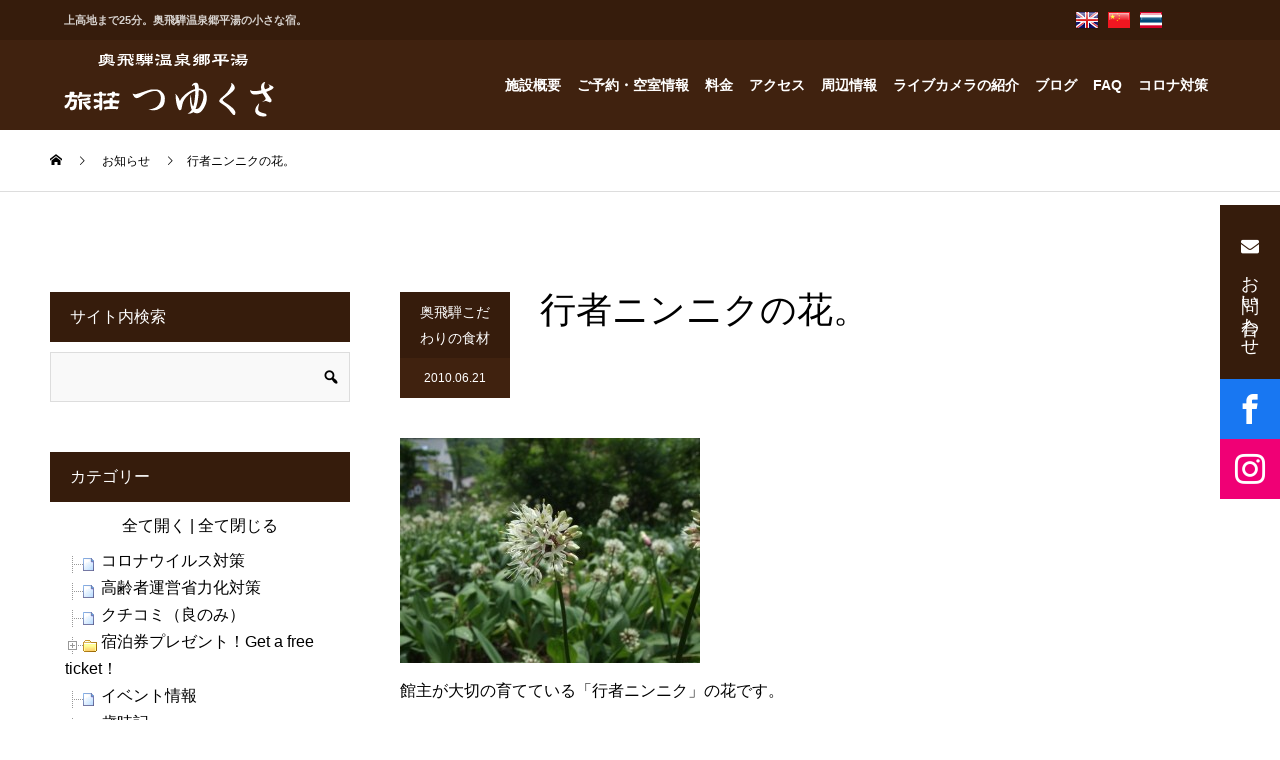

--- FILE ---
content_type: text/html; charset=UTF-8
request_url: https://www.tuyukusa-hirayu.com/2010/06/21/%E8%A1%8C%E8%80%85%E3%83%8B%E3%83%B3%E3%83%8B%E3%82%AF%E3%81%AE%E8%8A%B1%E3%80%82/
body_size: 25465
content:
<!DOCTYPE html>
<html lang="ja">
<head>
<meta charset="UTF-8">
<meta name="viewport" content="width=device-width">
<meta name="format-detection" content="telephone=no">
<title>行者ニンニクの花。 &#8211; 奥飛騨温泉郷平湯-旅荘つゆくさ-</title>
<meta name='robots' content='max-image-preview:large' />
<link rel="alternate" type="application/rss+xml" title="奥飛騨温泉郷平湯-旅荘つゆくさ- &raquo; フィード" href="https://www.tuyukusa-hirayu.com/feed/" />
<link rel="alternate" type="application/rss+xml" title="奥飛騨温泉郷平湯-旅荘つゆくさ- &raquo; コメントフィード" href="https://www.tuyukusa-hirayu.com/comments/feed/" />
<link rel="alternate" type="application/rss+xml" title="奥飛騨温泉郷平湯-旅荘つゆくさ- &raquo; 行者ニンニクの花。 のコメントのフィード" href="https://www.tuyukusa-hirayu.com/2010/06/21/%e8%a1%8c%e8%80%85%e3%83%8b%e3%83%b3%e3%83%8b%e3%82%af%e3%81%ae%e8%8a%b1%e3%80%82/feed/" />
<script type="text/javascript">
/* <![CDATA[ */
window._wpemojiSettings = {"baseUrl":"https:\/\/s.w.org\/images\/core\/emoji\/15.0.3\/72x72\/","ext":".png","svgUrl":"https:\/\/s.w.org\/images\/core\/emoji\/15.0.3\/svg\/","svgExt":".svg","source":{"concatemoji":"https:\/\/www.tuyukusa-hirayu.com\/wp-includes\/js\/wp-emoji-release.min.js?ver=6.6.1"}};
/*! This file is auto-generated */
!function(i,n){var o,s,e;function c(e){try{var t={supportTests:e,timestamp:(new Date).valueOf()};sessionStorage.setItem(o,JSON.stringify(t))}catch(e){}}function p(e,t,n){e.clearRect(0,0,e.canvas.width,e.canvas.height),e.fillText(t,0,0);var t=new Uint32Array(e.getImageData(0,0,e.canvas.width,e.canvas.height).data),r=(e.clearRect(0,0,e.canvas.width,e.canvas.height),e.fillText(n,0,0),new Uint32Array(e.getImageData(0,0,e.canvas.width,e.canvas.height).data));return t.every(function(e,t){return e===r[t]})}function u(e,t,n){switch(t){case"flag":return n(e,"\ud83c\udff3\ufe0f\u200d\u26a7\ufe0f","\ud83c\udff3\ufe0f\u200b\u26a7\ufe0f")?!1:!n(e,"\ud83c\uddfa\ud83c\uddf3","\ud83c\uddfa\u200b\ud83c\uddf3")&&!n(e,"\ud83c\udff4\udb40\udc67\udb40\udc62\udb40\udc65\udb40\udc6e\udb40\udc67\udb40\udc7f","\ud83c\udff4\u200b\udb40\udc67\u200b\udb40\udc62\u200b\udb40\udc65\u200b\udb40\udc6e\u200b\udb40\udc67\u200b\udb40\udc7f");case"emoji":return!n(e,"\ud83d\udc26\u200d\u2b1b","\ud83d\udc26\u200b\u2b1b")}return!1}function f(e,t,n){var r="undefined"!=typeof WorkerGlobalScope&&self instanceof WorkerGlobalScope?new OffscreenCanvas(300,150):i.createElement("canvas"),a=r.getContext("2d",{willReadFrequently:!0}),o=(a.textBaseline="top",a.font="600 32px Arial",{});return e.forEach(function(e){o[e]=t(a,e,n)}),o}function t(e){var t=i.createElement("script");t.src=e,t.defer=!0,i.head.appendChild(t)}"undefined"!=typeof Promise&&(o="wpEmojiSettingsSupports",s=["flag","emoji"],n.supports={everything:!0,everythingExceptFlag:!0},e=new Promise(function(e){i.addEventListener("DOMContentLoaded",e,{once:!0})}),new Promise(function(t){var n=function(){try{var e=JSON.parse(sessionStorage.getItem(o));if("object"==typeof e&&"number"==typeof e.timestamp&&(new Date).valueOf()<e.timestamp+604800&&"object"==typeof e.supportTests)return e.supportTests}catch(e){}return null}();if(!n){if("undefined"!=typeof Worker&&"undefined"!=typeof OffscreenCanvas&&"undefined"!=typeof URL&&URL.createObjectURL&&"undefined"!=typeof Blob)try{var e="postMessage("+f.toString()+"("+[JSON.stringify(s),u.toString(),p.toString()].join(",")+"));",r=new Blob([e],{type:"text/javascript"}),a=new Worker(URL.createObjectURL(r),{name:"wpTestEmojiSupports"});return void(a.onmessage=function(e){c(n=e.data),a.terminate(),t(n)})}catch(e){}c(n=f(s,u,p))}t(n)}).then(function(e){for(var t in e)n.supports[t]=e[t],n.supports.everything=n.supports.everything&&n.supports[t],"flag"!==t&&(n.supports.everythingExceptFlag=n.supports.everythingExceptFlag&&n.supports[t]);n.supports.everythingExceptFlag=n.supports.everythingExceptFlag&&!n.supports.flag,n.DOMReady=!1,n.readyCallback=function(){n.DOMReady=!0}}).then(function(){return e}).then(function(){var e;n.supports.everything||(n.readyCallback(),(e=n.source||{}).concatemoji?t(e.concatemoji):e.wpemoji&&e.twemoji&&(t(e.twemoji),t(e.wpemoji)))}))}((window,document),window._wpemojiSettings);
/* ]]> */
</script>
<style id='wp-emoji-styles-inline-css' type='text/css'>

	img.wp-smiley, img.emoji {
		display: inline !important;
		border: none !important;
		box-shadow: none !important;
		height: 1em !important;
		width: 1em !important;
		margin: 0 0.07em !important;
		vertical-align: -0.1em !important;
		background: none !important;
		padding: 0 !important;
	}
</style>
<link rel='stylesheet' id='wp-block-library-css' href='https://www.tuyukusa-hirayu.com/wp-includes/css/dist/block-library/style.min.css?ver=6.6.1' type='text/css' media='all' />
<style id='classic-theme-styles-inline-css' type='text/css'>
/*! This file is auto-generated */
.wp-block-button__link{color:#fff;background-color:#32373c;border-radius:9999px;box-shadow:none;text-decoration:none;padding:calc(.667em + 2px) calc(1.333em + 2px);font-size:1.125em}.wp-block-file__button{background:#32373c;color:#fff;text-decoration:none}
</style>
<style id='global-styles-inline-css' type='text/css'>
:root{--wp--preset--aspect-ratio--square: 1;--wp--preset--aspect-ratio--4-3: 4/3;--wp--preset--aspect-ratio--3-4: 3/4;--wp--preset--aspect-ratio--3-2: 3/2;--wp--preset--aspect-ratio--2-3: 2/3;--wp--preset--aspect-ratio--16-9: 16/9;--wp--preset--aspect-ratio--9-16: 9/16;--wp--preset--color--black: #000000;--wp--preset--color--cyan-bluish-gray: #abb8c3;--wp--preset--color--white: #ffffff;--wp--preset--color--pale-pink: #f78da7;--wp--preset--color--vivid-red: #cf2e2e;--wp--preset--color--luminous-vivid-orange: #ff6900;--wp--preset--color--luminous-vivid-amber: #fcb900;--wp--preset--color--light-green-cyan: #7bdcb5;--wp--preset--color--vivid-green-cyan: #00d084;--wp--preset--color--pale-cyan-blue: #8ed1fc;--wp--preset--color--vivid-cyan-blue: #0693e3;--wp--preset--color--vivid-purple: #9b51e0;--wp--preset--gradient--vivid-cyan-blue-to-vivid-purple: linear-gradient(135deg,rgba(6,147,227,1) 0%,rgb(155,81,224) 100%);--wp--preset--gradient--light-green-cyan-to-vivid-green-cyan: linear-gradient(135deg,rgb(122,220,180) 0%,rgb(0,208,130) 100%);--wp--preset--gradient--luminous-vivid-amber-to-luminous-vivid-orange: linear-gradient(135deg,rgba(252,185,0,1) 0%,rgba(255,105,0,1) 100%);--wp--preset--gradient--luminous-vivid-orange-to-vivid-red: linear-gradient(135deg,rgba(255,105,0,1) 0%,rgb(207,46,46) 100%);--wp--preset--gradient--very-light-gray-to-cyan-bluish-gray: linear-gradient(135deg,rgb(238,238,238) 0%,rgb(169,184,195) 100%);--wp--preset--gradient--cool-to-warm-spectrum: linear-gradient(135deg,rgb(74,234,220) 0%,rgb(151,120,209) 20%,rgb(207,42,186) 40%,rgb(238,44,130) 60%,rgb(251,105,98) 80%,rgb(254,248,76) 100%);--wp--preset--gradient--blush-light-purple: linear-gradient(135deg,rgb(255,206,236) 0%,rgb(152,150,240) 100%);--wp--preset--gradient--blush-bordeaux: linear-gradient(135deg,rgb(254,205,165) 0%,rgb(254,45,45) 50%,rgb(107,0,62) 100%);--wp--preset--gradient--luminous-dusk: linear-gradient(135deg,rgb(255,203,112) 0%,rgb(199,81,192) 50%,rgb(65,88,208) 100%);--wp--preset--gradient--pale-ocean: linear-gradient(135deg,rgb(255,245,203) 0%,rgb(182,227,212) 50%,rgb(51,167,181) 100%);--wp--preset--gradient--electric-grass: linear-gradient(135deg,rgb(202,248,128) 0%,rgb(113,206,126) 100%);--wp--preset--gradient--midnight: linear-gradient(135deg,rgb(2,3,129) 0%,rgb(40,116,252) 100%);--wp--preset--font-size--small: 13px;--wp--preset--font-size--medium: 20px;--wp--preset--font-size--large: 36px;--wp--preset--font-size--x-large: 42px;--wp--preset--spacing--20: 0.44rem;--wp--preset--spacing--30: 0.67rem;--wp--preset--spacing--40: 1rem;--wp--preset--spacing--50: 1.5rem;--wp--preset--spacing--60: 2.25rem;--wp--preset--spacing--70: 3.38rem;--wp--preset--spacing--80: 5.06rem;--wp--preset--shadow--natural: 6px 6px 9px rgba(0, 0, 0, 0.2);--wp--preset--shadow--deep: 12px 12px 50px rgba(0, 0, 0, 0.4);--wp--preset--shadow--sharp: 6px 6px 0px rgba(0, 0, 0, 0.2);--wp--preset--shadow--outlined: 6px 6px 0px -3px rgba(255, 255, 255, 1), 6px 6px rgba(0, 0, 0, 1);--wp--preset--shadow--crisp: 6px 6px 0px rgba(0, 0, 0, 1);}:where(.is-layout-flex){gap: 0.5em;}:where(.is-layout-grid){gap: 0.5em;}body .is-layout-flex{display: flex;}.is-layout-flex{flex-wrap: wrap;align-items: center;}.is-layout-flex > :is(*, div){margin: 0;}body .is-layout-grid{display: grid;}.is-layout-grid > :is(*, div){margin: 0;}:where(.wp-block-columns.is-layout-flex){gap: 2em;}:where(.wp-block-columns.is-layout-grid){gap: 2em;}:where(.wp-block-post-template.is-layout-flex){gap: 1.25em;}:where(.wp-block-post-template.is-layout-grid){gap: 1.25em;}.has-black-color{color: var(--wp--preset--color--black) !important;}.has-cyan-bluish-gray-color{color: var(--wp--preset--color--cyan-bluish-gray) !important;}.has-white-color{color: var(--wp--preset--color--white) !important;}.has-pale-pink-color{color: var(--wp--preset--color--pale-pink) !important;}.has-vivid-red-color{color: var(--wp--preset--color--vivid-red) !important;}.has-luminous-vivid-orange-color{color: var(--wp--preset--color--luminous-vivid-orange) !important;}.has-luminous-vivid-amber-color{color: var(--wp--preset--color--luminous-vivid-amber) !important;}.has-light-green-cyan-color{color: var(--wp--preset--color--light-green-cyan) !important;}.has-vivid-green-cyan-color{color: var(--wp--preset--color--vivid-green-cyan) !important;}.has-pale-cyan-blue-color{color: var(--wp--preset--color--pale-cyan-blue) !important;}.has-vivid-cyan-blue-color{color: var(--wp--preset--color--vivid-cyan-blue) !important;}.has-vivid-purple-color{color: var(--wp--preset--color--vivid-purple) !important;}.has-black-background-color{background-color: var(--wp--preset--color--black) !important;}.has-cyan-bluish-gray-background-color{background-color: var(--wp--preset--color--cyan-bluish-gray) !important;}.has-white-background-color{background-color: var(--wp--preset--color--white) !important;}.has-pale-pink-background-color{background-color: var(--wp--preset--color--pale-pink) !important;}.has-vivid-red-background-color{background-color: var(--wp--preset--color--vivid-red) !important;}.has-luminous-vivid-orange-background-color{background-color: var(--wp--preset--color--luminous-vivid-orange) !important;}.has-luminous-vivid-amber-background-color{background-color: var(--wp--preset--color--luminous-vivid-amber) !important;}.has-light-green-cyan-background-color{background-color: var(--wp--preset--color--light-green-cyan) !important;}.has-vivid-green-cyan-background-color{background-color: var(--wp--preset--color--vivid-green-cyan) !important;}.has-pale-cyan-blue-background-color{background-color: var(--wp--preset--color--pale-cyan-blue) !important;}.has-vivid-cyan-blue-background-color{background-color: var(--wp--preset--color--vivid-cyan-blue) !important;}.has-vivid-purple-background-color{background-color: var(--wp--preset--color--vivid-purple) !important;}.has-black-border-color{border-color: var(--wp--preset--color--black) !important;}.has-cyan-bluish-gray-border-color{border-color: var(--wp--preset--color--cyan-bluish-gray) !important;}.has-white-border-color{border-color: var(--wp--preset--color--white) !important;}.has-pale-pink-border-color{border-color: var(--wp--preset--color--pale-pink) !important;}.has-vivid-red-border-color{border-color: var(--wp--preset--color--vivid-red) !important;}.has-luminous-vivid-orange-border-color{border-color: var(--wp--preset--color--luminous-vivid-orange) !important;}.has-luminous-vivid-amber-border-color{border-color: var(--wp--preset--color--luminous-vivid-amber) !important;}.has-light-green-cyan-border-color{border-color: var(--wp--preset--color--light-green-cyan) !important;}.has-vivid-green-cyan-border-color{border-color: var(--wp--preset--color--vivid-green-cyan) !important;}.has-pale-cyan-blue-border-color{border-color: var(--wp--preset--color--pale-cyan-blue) !important;}.has-vivid-cyan-blue-border-color{border-color: var(--wp--preset--color--vivid-cyan-blue) !important;}.has-vivid-purple-border-color{border-color: var(--wp--preset--color--vivid-purple) !important;}.has-vivid-cyan-blue-to-vivid-purple-gradient-background{background: var(--wp--preset--gradient--vivid-cyan-blue-to-vivid-purple) !important;}.has-light-green-cyan-to-vivid-green-cyan-gradient-background{background: var(--wp--preset--gradient--light-green-cyan-to-vivid-green-cyan) !important;}.has-luminous-vivid-amber-to-luminous-vivid-orange-gradient-background{background: var(--wp--preset--gradient--luminous-vivid-amber-to-luminous-vivid-orange) !important;}.has-luminous-vivid-orange-to-vivid-red-gradient-background{background: var(--wp--preset--gradient--luminous-vivid-orange-to-vivid-red) !important;}.has-very-light-gray-to-cyan-bluish-gray-gradient-background{background: var(--wp--preset--gradient--very-light-gray-to-cyan-bluish-gray) !important;}.has-cool-to-warm-spectrum-gradient-background{background: var(--wp--preset--gradient--cool-to-warm-spectrum) !important;}.has-blush-light-purple-gradient-background{background: var(--wp--preset--gradient--blush-light-purple) !important;}.has-blush-bordeaux-gradient-background{background: var(--wp--preset--gradient--blush-bordeaux) !important;}.has-luminous-dusk-gradient-background{background: var(--wp--preset--gradient--luminous-dusk) !important;}.has-pale-ocean-gradient-background{background: var(--wp--preset--gradient--pale-ocean) !important;}.has-electric-grass-gradient-background{background: var(--wp--preset--gradient--electric-grass) !important;}.has-midnight-gradient-background{background: var(--wp--preset--gradient--midnight) !important;}.has-small-font-size{font-size: var(--wp--preset--font-size--small) !important;}.has-medium-font-size{font-size: var(--wp--preset--font-size--medium) !important;}.has-large-font-size{font-size: var(--wp--preset--font-size--large) !important;}.has-x-large-font-size{font-size: var(--wp--preset--font-size--x-large) !important;}
:where(.wp-block-post-template.is-layout-flex){gap: 1.25em;}:where(.wp-block-post-template.is-layout-grid){gap: 1.25em;}
:where(.wp-block-columns.is-layout-flex){gap: 2em;}:where(.wp-block-columns.is-layout-grid){gap: 2em;}
:root :where(.wp-block-pullquote){font-size: 1.5em;line-height: 1.6;}
</style>
<link rel='stylesheet' id='contact-form-7-css' href='https://www.tuyukusa-hirayu.com/wp-content/plugins/contact-form-7/includes/css/styles.css?ver=5.9.8' type='text/css' media='all' />
<link rel='stylesheet' id='dashicons-css' href='https://www.tuyukusa-hirayu.com/wp-includes/css/dashicons.min.css?ver=6.6.1' type='text/css' media='all' />
<link rel='stylesheet' id='dashicon-css' href='https://www.tuyukusa-hirayu.com/wp-content/themes/kadan_tcd056/style.css?ver=1.0' type='text/css' media='all' />
<link rel='stylesheet' id='cf7_confirm-css' href='https://www.tuyukusa-hirayu.com/wp-content/plugins/propex-tsuyukusa-setting/css/cf7_confirm.css?ver=20230606' type='text/css' media='all' />
<link rel='stylesheet' id='wp-v-icons-css-css' href='https://www.tuyukusa-hirayu.com/wp-content/plugins/wp-visual-icon-fonts/css/wpvi-fa4.css?ver=6.6.1' type='text/css' media='all' />
<link rel='stylesheet' id='colorbox-css' href='https://www.tuyukusa-hirayu.com/wp-content/plugins/simple-colorbox/themes/theme1/colorbox.css?ver=6.6.1' type='text/css' media='screen' />
<link rel='stylesheet' id='kadan-slick-css' href='https://www.tuyukusa-hirayu.com/wp-content/themes/kadan_tcd056/assets/css/slick.min.css?ver=6.6.1' type='text/css' media='all' />
<link rel='stylesheet' id='kadan-slick-theme-css' href='https://www.tuyukusa-hirayu.com/wp-content/themes/kadan_tcd056/assets/css/slick-theme.min.css?ver=6.6.1' type='text/css' media='all' />
<link rel='stylesheet' id='kadan-style-css' href='https://www.tuyukusa-hirayu.com/wp-content/themes/kadan_tcd056/style.css?ver=1.10' type='text/css' media='all' />
<link rel='stylesheet' id='tuy_main-css' href='https://www.tuyukusa-hirayu.com/wp-content/themes/kadan_tcd056/roi/css/tuy_main.css?ver=202001016971249583a26' type='text/css' media='all' />
<link rel='stylesheet' id='tuy_page-css' href='https://www.tuyukusa-hirayu.com/wp-content/themes/kadan_tcd056/roi/css/tuy_page.css?ver=202001016971249583a26' type='text/css' media='all' />
<script type="text/javascript" src="https://www.tuyukusa-hirayu.com/wp-content/plugins/propex-tsuyukusa-setting/js/doghouse_datepicker.js?ver=1725853329" id="doghouse_datepicker-js"></script>
<script type="text/javascript" src="https://www.tuyukusa-hirayu.com/wp-includes/js/jquery/jquery.min.js?ver=3.7.1" id="jquery-core-js"></script>
<script type="text/javascript" src="https://www.tuyukusa-hirayu.com/wp-includes/js/jquery/jquery-migrate.min.js?ver=3.4.1" id="jquery-migrate-js"></script>
<script type="text/javascript" src="https://www.tuyukusa-hirayu.com/wp-content/themes/kadan_tcd056/assets/js/slick.min.js?ver=1.10" id="kadan-slick-js"></script>
<script type="text/javascript" id="dtree-js-extra">
/* <![CDATA[ */
var WPdTreeSettings = {"animate":"1","duration":"0","imgurl":"https:\/\/www.tuyukusa-hirayu.com\/wp-content\/plugins\/wp-dtree-30\/"};
/* ]]> */
</script>
<script type="text/javascript" src="https://www.tuyukusa-hirayu.com/wp-content/plugins/wp-dtree-30/wp-dtree.min.js?ver=4.4.5" id="dtree-js"></script>
<link rel="https://api.w.org/" href="https://www.tuyukusa-hirayu.com/wp-json/" /><link rel="alternate" title="JSON" type="application/json" href="https://www.tuyukusa-hirayu.com/wp-json/wp/v2/posts/714" /><link rel="canonical" href="https://www.tuyukusa-hirayu.com/2010/06/21/%e8%a1%8c%e8%80%85%e3%83%8b%e3%83%b3%e3%83%8b%e3%82%af%e3%81%ae%e8%8a%b1%e3%80%82/" />
<link rel='shortlink' href='https://www.tuyukusa-hirayu.com/?p=714' />
<link rel="alternate" title="oEmbed (JSON)" type="application/json+oembed" href="https://www.tuyukusa-hirayu.com/wp-json/oembed/1.0/embed?url=https%3A%2F%2Fwww.tuyukusa-hirayu.com%2F2010%2F06%2F21%2F%25e8%25a1%258c%25e8%2580%2585%25e3%2583%258b%25e3%2583%25b3%25e3%2583%258b%25e3%2582%25af%25e3%2581%25ae%25e8%258a%25b1%25e3%2580%2582%2F" />
<link rel="alternate" title="oEmbed (XML)" type="text/xml+oembed" href="https://www.tuyukusa-hirayu.com/wp-json/oembed/1.0/embed?url=https%3A%2F%2Fwww.tuyukusa-hirayu.com%2F2010%2F06%2F21%2F%25e8%25a1%258c%25e8%2580%2585%25e3%2583%258b%25e3%2583%25b3%25e3%2583%258b%25e3%2582%25af%25e3%2581%25ae%25e8%258a%25b1%25e3%2580%2582%2F&#038;format=xml" />
        <!-- <link href="https://maxcdn.bootstrapcdn.com/font-awesome/4.7.0/css/font-awesome.min.css" rel="stylesheet"> -->
        <link href="https://use.fontawesome.com/releases/v5.0.6/css/all.css" rel="stylesheet">

        <script type="text/javascript" src="https://www.tuyukusa-hirayu.com/wp-content/plugins/propex-tsuyukusa-setting/js/doubletaptogo.js"></script>
        <script type="text/javascript">
            jQuery(function() {
                
                                /* @start 左メニューの英訳 */
                jQuery("div#google_translate_widget-2 h3").append('<span class="en">select a language</span>');
                jQuery("div#side div#custom_html-2 h3").append('<span class="en">Manager</span>');
                jQuery("div#side div#search-3 h3").append('<span class="en">Site Search</span>');
                jQuery("div#side div#wpdt-categories-widget-3 h3").append('<span class="en">Category List</span>');
                jQuery("div#side div#text-2 h3").append('<span class="en">About Tsuyukusa</span>');
                jQuery("div#side div#wpdt-archives-widget-3 h3").append('<span class="en">Archives</span>');
                /* @end 左メニューの英訳 */
                                    
                // メインメニュー
                // http://osvaldas.info/drop-down-navigation-responsive-and-touch-friendly
                jQuery('#navi ul#menu-main_menu li:has(ul)').doubleTapToGo();
                
                // 予約照会のリンク
                jQuery("ul#menu-main_menu li#menu-item-10828 a, ul#menu-main_menu li#menu-item-12014 a, ul#menu-main_menu li#menu-item-12013 a, ul#menu-main_menu li#menu-item-16926 a, ul#menu-main_menu li#menu-item-16927 a, ul#menu-main_menu li#menu-item-16928 a, ul#menu-main_menu li#menu-item-18540 a, ul#menu-main_menu li#menu-item-18541 a, ul#menu-main_menu li#menu-item-18542 a").attr('target', '_blank');
                
                                //jQuery('div#content h2:eq(0)').append('<span style="color: #ff0000; margin-left: 30px;">(平成26年9月じゃらんネット情報)</span>');
                                
            });
        </script>

        
<!-- Simple Colorbox Plugin v1.6.1 by Ryan Hellyer ... https://geek.hellyer.kiwi/products/simple-colorbox/ -->
<link rel="shortcut icon" href="https://www.tuyukusa-hirayu.com/images/2021/06/favicon.ico">
<style>
.c-comment__form-submit:hover,.c-pw__btn:hover,.p-article01__cat:hover,.p-article11__cat:hover,.p-block02 .slick-arrow:hover,.p-block03 .slick-arrow:hover,.p-cb__item-btn a:hover,.p-entry__cat:hover,.p-entry__date,.p-index-news__topic-pager-item.is-active a,.p-index-news__topic-pager-item a:hover,.p-nav02__item a:hover,.p-readmore__btn:hover,.p-page-links > span,.p-pagetop a:hover,.p-page-links a:hover,.p-pager__item a:hover,.p-pager__item span,.p-post-list03 .slick-arrow:hover,.p-recommended-plan__btn a:hover{background: #40220f}.p-article01__title a:hover,.p-article02:hover .p-article02__title,.p-article03:hover .p-article03__title,.p-article06__title a:hover,.p-article08:hover .p-article08__title,.p-article10__title a:hover,.p-breadcrumb a:hover,.p-room-meta dt,.p-section-nav__item:hover .p-section-nav__item-title,.p-social-nav__item a:hover,.p-spring-info dt,.p-vertical{color: #40220f}.c-pw__btn,.p-entry__cat,.p-article01__cat,.p-article11__cat,.p-block02 .slick-arrow,.p-block03 .slick-arrow,.p-cb__item-btn a,.p-copyright,.p-headline,.p-nav02__item a,.p-readmore__btn,.p-page-links a,.p-pager__item a,.p-post-list03 .slick-arrow,.p-recommended-plan__btn a,.p-widget__title{background: #361c0c}.p-entry__body a,, .custom-html-widget a{color: #660000}body{font-family: Verdana, "Hiragino Kaku Gothic ProN", "ヒラギノ角ゴ ProN W3", "メイリオ", Meiryo, sans-serif}.c-logo,.p-entry__title,.p-page-header__headline,.p-index-blog__title,.p-index-news__col-title,.p-index-slider__item-title,.p-page-header__title,.p-archive-header__title,.p-plan__title,.p-recommended-plan__title,.p-section-header__title,.p-section-header__headline,.p-vertical,.p-vertical-block,.p-visual__title{font-family: "Times New Roman", "游明朝", "Yu Mincho", "游明朝体", "YuMincho", "ヒラギノ明朝 Pro W3", "Hiragino Mincho Pro", "HiraMinProN-W3", "HGS明朝E", "ＭＳ Ｐ明朝", "MS PMincho", serif; font-weight: 500}.p-page-header__title{transition-delay: 3s}.p-hover-effect--type1:hover img{-webkit-transform: scale(1.1);transform: scale(1.1)}.l-header__logo a{color: #ffffff;font-size: 25px}.l-footer__logo{font-size: 25px}.l-header{background: rgba(0, 0, 0, 1)}.p-global-nav a{color: #ffffff}.p-global-nav a:hover{background: #660000;color: #ffffff}.p-global-nav .sub-menu a{background: #111111;color: #ffffff}.p-global-nav .sub-menu a:hover{background: #660000;color: #ffffff}.p-footer-slider{background: #f4f1ed}.p-info{color: #000000}.p-info__logo{font-size: 25px}.p-info__btn{background: #000000;color: #ffffff}.p-info__btn:hover{background: #660000;color: #ffffff}.p-footer-nav{background: #660000;color: #ffffff}.p-footer-nav a{color: #ffffff}.p-footer-nav a:hover{color: #ffbfbf}.p-entry__title{font-size: 36px}.p-entry__body{font-size: 16px}@media screen and (max-width: 991px) {.p-global-nav{background: rgba(0,0,0, 1)}.p-global-nav a,.p-global-nav a:hover,.p-global-nav .sub-menu a,.p-global-nav .sub-menu a:hover{color: #ffffff}.p-global-nav .menu-item-has-children > a > .sub-menu-toggle::before{border-color: #ffffff}}.c-load--type1 { border: 3px solid rgba(64, 34, 15, 0.2); border-top-color: #40220f; }
</style>

<!-- Jetpack Open Graph Tags -->
<meta property="og:type" content="article" />
<meta property="og:title" content="行者ニンニクの花。" />
<meta property="og:url" content="https://www.tuyukusa-hirayu.com/2010/06/21/%e8%a1%8c%e8%80%85%e3%83%8b%e3%83%b3%e3%83%8b%e3%82%af%e3%81%ae%e8%8a%b1%e3%80%82/" />
<meta property="og:description" content="館主が大切の育てている「行者ニンニク」の花です。昨年は、たくさん増やそうと思っていましたが、実行できず。今年は&hellip;" />
<meta property="article:published_time" content="2010-06-20T13:00:00+00:00" />
<meta property="article:modified_time" content="2015-01-12T19:40:02+00:00" />
<meta property="og:site_name" content="奥飛騨温泉郷平湯-旅荘つゆくさ-" />
<meta property="og:image" content="https://www.tuyukusa-hirayu.com/images/2021/06/dscf1598-300x225-1.jpg" />
<meta property="og:image:width" content="300" />
<meta property="og:image:height" content="225" />
<meta property="og:image:alt" content="" />
<meta property="og:locale" content="ja_JP" />
<meta name="twitter:text:title" content="行者ニンニクの花。" />
<meta name="twitter:image" content="https://www.tuyukusa-hirayu.com/images/2021/06/dscf1598-300x225-1.jpg?w=640" />
<meta name="twitter:card" content="summary_large_image" />

<!-- End Jetpack Open Graph Tags -->
</head>
<body class="post-template-default single single-post postid-714 single-format-standard">
    <div id="site_loader_overlay">
  <div id="site_loader_animation" class="c-load--type1">
      </div>
</div>
<div id="site_wrap">
<header>
<!--    <div style="width:100%;height:200px;border:1px solid red;position:fixed;top:50px;z-index:50000;background-color:rgba(255,255,255,1);">-->
                    <!--</div>-->
<div class="meinmenu_tuy_wrap">


    
    <div class="main_menu_top">
        <div class="main_menu_top_in">
            <div class="menu_mess"><h1>上高地まで25分。奥飛騨温泉郷平湯の小さな宿。</h1></div>
            <div class="menu_top_right">
                <div class="menu_top_right_in">
                    
                    <div class="menu_top_box pr_5">
                        <a href="https://www.tuyukusa-hirayu.com/en">
                        <div class="menu_top_box_in">
                            
                            <div class="img_box"><img src="https://www.tuyukusa-hirayu.com/wp-content/themes/kadan_tcd056/roi/images/header/gb.png" /></div>
                            
                        </div>
                        </a>
                    </div>
                    <div class="menu_top_box pr_5">
                        <a href="https://www.tuyukusa-hirayu.com/zh-Hant">
                        <div class="menu_top_box_in">
                            <div class="img_box"><img src="https://www.tuyukusa-hirayu.com/wp-content/themes/kadan_tcd056/roi/images/header/ch.png" /></div>
                            
                            
                        </div>
                        </a>
                    </div>
                    <div class="menu_top_box ">
                        <a href="https://www.tuyukusa-hirayu.com/th">
                        <div class="menu_top_box_in">
                            <div class="img_box"><img src="https://www.tuyukusa-hirayu.com/wp-content/themes/kadan_tcd056/roi/images/header/th.png" /></div>
<!--                            <div class="text_box">pamphlet</div>-->
                        </div>
                        </a>
                    </div>
                    
<!--                    <div class="menu_top_box">
                        <a href="https://www.tuyukusa-hirayu.com/%e7%b9%81%e9%ab%94%e4%b8%ad%e6%96%87-%e5%b0%8f%e5%86%8a%e5%ad%90/">
                        <div class="menu_top_box_in">
                            <div class="img_box"><img src="https://www.tuyukusa-hirayu.com/wp-content/themes/kadan_tcd056/roi/images/header/Taiwan.png" /></div>
                            <div class="img_box"><img src="https://www.tuyukusa-hirayu.com/wp-content/themes/kadan_tcd056/roi/images/header/Hong_Kong.png" /></div>
                            <div class="text_box">小冊子</div>
                        </div>
                        </a>
                    </div>-->
                    
<!--                    <div class="menu_top_box">
                        <a href="https://www.tuyukusa-hirayu.com/francais-brochure/">
                        <div class="menu_top_box_in">
                            <div class="img_box"><img src="https://www.tuyukusa-hirayu.com/wp-content/themes/kadan_tcd056/roi/images/header/France.png" /></div>
                            <div class="text_box">brochure</div>
                        </div>
                        </a>
                    </div>-->
                    
<!--                    <div class="menu_top_box">
                        <a href="https://www.tuyukusa-hirayu.com/english-pamphlet/">
                        <div class="menu_top_box_in">
                            <div class="img_box"><img src="https://www.tuyukusa-hirayu.com/wp-content/themes/kadan_tcd056/roi/images/header/gb.png" /></div>
                            <div class="text_box">pamphlet</div>
                        </div>
                        </a>
                    </div>-->
                    
                    <div class="menu_top_box">
<!--<div id="google_translate_element"><div class="skiptranslate goog-te-gadget" dir="ltr" style=""><div id=":0.targetLanguage"><select class="goog-te-combo" aria-label="言語翻訳ウィジェット"><option value="">言語を選択</option><option value="is">アイスランド語</option><option value="ga">アイルランド語</option><option value="az">アゼルバイジャン語</option><option value="af">アフリカーンス語</option><option value="am">アムハラ語</option><option value="ar">アラビア語</option><option value="sq">アルバニア語</option><option value="hy">アルメニア語</option><option value="it">イタリア語</option><option value="yi">イディッシュ語</option><option value="ig">イボ語</option><option value="id">インドネシア語</option><option value="ug">ウイグル語</option><option value="cy">ウェールズ語</option><option value="uk">ウクライナ語</option><option value="uz">ウズベク語</option><option value="ur">ウルドゥ語</option><option value="et">エストニア語</option><option value="eo">エスペラント語</option><option value="nl">オランダ語</option><option value="or">オリヤ語</option><option value="kk">カザフ語</option><option value="ca">カタルーニャ語</option><option value="gl">ガリシア語</option><option value="kn">カンナダ語</option><option value="rw">キニヤルワンダ語</option><option value="el">ギリシャ語</option><option value="ky">キルギス語</option><option value="gu">グジャラト語</option><option value="km">クメール語</option><option value="ku">クルド語</option><option value="hr">クロアチア語</option><option value="xh">コーサ語</option><option value="co">コルシカ語</option><option value="sm">サモア語</option><option value="jw">ジャワ語</option><option value="ka">ジョージア（グルジア）語</option><option value="sn">ショナ語</option><option value="sd">シンド語</option><option value="si">シンハラ語</option><option value="sv">スウェーデン語</option><option value="zu">ズールー語</option><option value="gd">スコットランド ゲール語</option><option value="es">スペイン語</option><option value="sk">スロバキア語</option><option value="sl">スロベニア語</option><option value="sw">スワヒリ語</option><option value="su">スンダ語</option><option value="ceb">セブアノ語</option><option value="sr">セルビア語</option><option value="st">ソト語</option><option value="so">ソマリ語</option><option value="th">タイ語</option><option value="tl">タガログ語</option><option value="tg">タジク語</option><option value="tt">タタール語</option><option value="ta">タミル語</option><option value="cs">チェコ語</option><option value="ny">チェワ語</option><option value="te">テルグ語</option><option value="da">デンマーク語</option><option value="de">ドイツ語</option><option value="tk">トルクメン語</option><option value="tr">トルコ語</option><option value="ne">ネパール語</option><option value="no">ノルウェー語</option><option value="ht">ハイチ語</option><option value="ha">ハウサ語</option><option value="ps">パシュト語</option><option value="eu">バスク語</option><option value="haw">ハワイ語</option><option value="hu">ハンガリー語</option><option value="pa">パンジャブ語</option><option value="hi">ヒンディー語</option><option value="fi">フィンランド語</option><option value="fr">フランス語</option><option value="fy">フリジア語</option><option value="bg">ブルガリア語</option><option value="vi">ベトナム語</option><option value="iw">ヘブライ語</option><option value="be">ベラルーシ語</option><option value="fa">ペルシャ語</option><option value="bn">ベンガル語</option><option value="pl">ポーランド語</option><option value="bs">ボスニア語</option><option value="pt">ポルトガル語</option><option value="mi">マオリ語</option><option value="mk">マケドニア語</option><option value="mr">マラーティー語</option><option value="mg">マラガシ語</option><option value="ml">マラヤーラム語</option><option value="mt">マルタ語</option><option value="ms">マレー語</option><option value="my">ミャンマー語</option><option value="mn">モンゴル語</option><option value="hmn">モン語</option><option value="yo">ヨルバ語</option><option value="lo">ラオ語</option><option value="la">ラテン語</option><option value="lv">ラトビア語</option><option value="lt">リトアニア語</option><option value="ro">ルーマニア語</option><option value="lb">ルクセンブルク語</option><option value="ru">ロシア語</option><option value="en">英語</option><option value="ko">韓国語</option><option value="zh-CN">中国語（簡体）</option><option value="zh-TW">中国語（繁体）</option></select></div>Powered by <span style="white-space:nowrap"><a class="goog-logo-link" href="https://translate.google.com" target="_blank"><img src="https://www.gstatic.com/images/branding/googlelogo/1x/googlelogo_color_42x16dp.png" style="padding-right: 3px" alt="Google 翻訳" width="37px" height="14px">翻訳</a></span></div></div>-->
                        
<!--                        <form name="yourForm"> <select name="yourSelect" onChange="gTranslate()">
                          <option value="">言語を選択</option>
                          <option value="https://translate.google.com/translate?hl=ja&sl=ja&tl=en&u=">English</option>
                          <option value="https://translate.google.com/translate?hl=ja&sl=ja&tl=zh-CN&u=">中文簡体字</option>
                          <option value="https://translate.google.com/translate?hl=ja&sl=ja&tl=zh-TW&u=">中文繁体字</option>
                      </select> </form>-->

                    </div>
                    

                    
                </div>
            </div>
        </div>
    </div>
 <script type="text/javascript">
    function gTranslate() {
      var getUrl = location.href;
      if (document.yourForm.yourSelect.value == "") {
        return;
      } else {
        var postUrl = document.yourForm.yourSelect.value + getUrl;
      }
      window.open(postUrl, '_blank');
    }
    
    

  </script>
    <div id="main_menu_tuy" >
        <div class="main_menu_tuy_in">
            <div class="menu_logo">
                <div class="menu_logo_in"><a href="https://www.tuyukusa-hirayu.com"><img src="https://www.tuyukusa-hirayu.com/wp-content/themes/kadan_tcd056/roi/images/header/logo_full.svg" alt="奥飛騨温泉郷平湯-旅荘つゆくさ-" ></a></div>
            </div>
<!--            <div class="menu_menu">
                <ul>
                    <li><a href="https://www.tuyukusa-hirayu.com/shisetsugaiyo/">施設概要</a></li>
                    <li><a href="https://www.tuyukusa-hirayu.com/reservation/">ご予約・空室情報</a></li>
                    <li><a href="https://www.tuyukusa-hirayu.com/%e6%96%99%e9%87%91/">料金</a></li>
                    <li><a href="https://www.tuyukusa-hirayu.com/access/">アクセス</a></li>
                    <li><a href="https://www.tuyukusa-hirayu.com/%e5%91%a8%e8%be%ba%e6%83%85%e5%a0%b1/">周辺情報</a></li>
                    <li><a href="https://www.tuyukusa-hirayu.com/%e3%83%a9%e3%82%a4%e3%83%96%e3%82%ab%e3%83%a1%e3%83%a9%e3%81%ae%e7%b4%b9%e4%bb%8b/">ライブカメラの紹介</a></li>
                </ul>
            </div>-->
            <div class="menu_menu_ver2" >
                <div class="menu_menu_ver2_in">
                    
                    <div class="menu_box">
                        <div class="menu_box_text"><a href="https://www.tuyukusa-hirayu.com/shisetsugaiyo/">施設概要</a></div>
                        <div class="menu_box_child">
                            <ul>
                                <li><a href="https://www.tuyukusa-hirayu.com/%e3%81%8a%e9%a2%a8%e5%91%82%e3%83%bb%e9%a4%a8%e5%86%85/"><strong>お風呂</strong><i class="fa fa-angle-right"></i></a></li>
                                <li><a href="https://www.tuyukusa-hirayu.com/%e3%83%95%e3%82%a9%e3%83%88%e3%82%ae%e3%83%a3%e3%83%a9%e3%83%aa%e3%83%bc/"><strong>フォトギャラリー</strong><i class="fa fa-angle-right"></i></a></li>
                                <li><a href="https://www.tuyukusa-hirayu.com/%e3%82%b3%e3%83%86%e3%83%bc%e3%82%b8/"><strong>コテージ</strong><i class="fa fa-angle-right"></i></a></li>
                                <li><a href="https://www.tuyukusa-hirayu.com/%e3%81%a4%e3%82%86%e3%81%8f%e3%81%95%e5%88%a5%e9%a4%a8/"><strong>つゆくさ 別館</strong><i class="fa fa-angle-right"></i></a></li>
                                <!-- <li><a href="https://www.tuyukusa-hirayu.com/blog/"><strong>ワーケーションスペース</strong><i class="fa fa-angle-right"></i></a></li> -->
                                <li><a href="https://www.tuyukusa-hirayu.com/%e3%83%89%e3%83%83%e3%82%b0%e3%83%8f%e3%82%a6%e3%82%b9/"><strong>ドッグハウス</strong><i class="fa fa-angle-right"></i></a></li>
                                <li><a href="https://www.tuyukusa-hirayu.com/youtube/"><strong>YouTube</strong><i class="fa fa-angle-right"></i></a></li>
                            </ul>
                        </div>
                    </div>
                        
                    <div class="menu_box">
                        <div class="menu_box_text"><a href="http://www.jhpds.net/tuyukusa/uw/uwp3100/uww3101.do?yadNo=385095" target="_blank">ご予約・空室情報</a></div>
                        <div class="menu_box_child">
                            <ul>
                                <li><a href="http://www.jhpds.net/tuyukusa/uw/uwp3100/uww3101.do?yadNo=385095" target="_blank"><strong>ご予約・空室情報</strong><i class="fa fa-angle-right"></i></a></li>
                                <li><a href="http://www.booking.com/hotel/jp/tsuyukusa-takayama.html?aid=330843;lang=en" target="_blank"><strong>Reservation</strong><i class="fa fa-angle-right"></i></a></li>
                                <li><a href="https://www.tuyukusa-hirayu.com/%e3%83%89%e3%83%83%e3%82%b0%e3%83%8f%e3%82%a6%e3%82%b9%e3%81%ae%e4%ba%88%e7%b4%84%e5%95%8f%e3%81%84%e5%90%88%e3%82%8f%e3%81%9b/"><strong id="menu_dog_house_inquiry">ドッグハウスの予約問い合わせ</strong><i class="fa fa-angle-right"></i></a></li>
                            </ul>
                        </div>
                    </div>
                    
                    <div class="menu_box">
                        <div class="menu_box_text"><a href="https://www.tuyukusa-hirayu.com/%e6%96%99%e9%87%91/">料金</a></div>
                        <div class="menu_box_child">
                            <ul>
<!--                                <li><a href="https://www.tuyukusa-hirayu.com/blog/"><strong>ドリンク</strong><i class="fa fa-angle-right"></i></a></li>-->
                                <li><a href="https://www.tuyukusa-hirayu.com/%e3%82%aa%e3%83%97%e3%82%b7%e3%83%a7%e3%83%b3/"><strong>オプション</strong><i class="fa fa-angle-right"></i></a></li>
                            </ul>
                        </div>
                    </div>
                    
                    <div class="menu_box">
                        <div class="menu_box_text"><a href="https://www.tuyukusa-hirayu.com/access/">アクセス</a></div>
                        <div class="menu_box_child">
                        </div>
                    </div>
                    
                    <div class="menu_box">
                        <div class="menu_box_text"><a href="https://www.tuyukusa-hirayu.com/%e5%91%a8%e8%be%ba%e6%83%85%e5%a0%b1/">周辺情報</a></div>
                        <div class="menu_box_child">
                            <ul>
                                <li><a href="https://www.tuyukusa-hirayu.com/%e5%a5%a5%e9%a3%9b%e9%a8%a8%e3%81%ae%e3%81%8a%e5%ae%bf%e7%b4%b9%e4%bb%8b/"><strong>奥飛騨のお宿紹介</strong><i class="fa fa-angle-right"></i></a></li>
                                <li><a href="http://www.nkbys.jp/" target="_blank"><strong>中林工務店</strong><i class="fa fa-angle-right"></i></a></li>
                            </ul>
                        </div>
                    </div>
                    
                    <div class="menu_box">
                        <div class="menu_box_text"><a href="https://www.tuyukusa-hirayu.com/%e3%83%a9%e3%82%a4%e3%83%96%e3%82%ab%e3%83%a1%e3%83%a9%e3%81%ae%e7%b4%b9%e4%bb%8b/">ライブカメラの紹介</a></div>
                        <div class="menu_box_child">
                        </div>
                    </div>
                    
                    <div class="menu_box">
                        <div class="menu_box_text"><a href="https://www.tuyukusa-hirayu.com/blog/">ブログ</a></div>
                        <div class="menu_box_child">
                        </div>
                    </div>
                    
                    <div class="menu_box">
                        <div class="menu_box_text"><a href="https://www.tuyukusa-hirayu.com/category/%e3%82%88%e3%81%8f%e3%81%82%e3%82%8b%e5%95%8f%e5%90%88%e3%81%9b/">FAQ</a></div>
                        <div class="menu_box_child">
                        </div>
                    </div>
                    
                    <div class="menu_box">
                        <div class="menu_box_text"><a href="https://www.tuyukusa-hirayu.com/category/%e3%82%b3%e3%83%ad%e3%83%8a%e3%82%a6%e3%82%a4%e3%83%ab%e3%82%b9%e5%af%be%e7%ad%96/">コロナ対策</a></div>
                        <div class="menu_box_child">
                        </div>
                    </div>
                    
                </div>
            </div>

            <div class="tuy_mobile_menu_button"><a href="#" id="js-menu-btn" class="c-menu-btn"></a></div>
            
        </div>
    </div>
  
  

</div>
</header>
<main class="l-main" role="main">
  <div class="p-breadcrumb c-breadcrumb">
<ol class="p-breadcrumb__inner l-inner" itemscope itemtype="http://schema.org/BreadcrumbList">
<li class="p-breadcrumb__item c-breadcrumb__item c-breadcrumb__item--home" itemprop="itemListElement" itemscope itemtype="http://schema.org/ListItem">
<a href="https://www.tuyukusa-hirayu.com/" itemprop="item">
<span itemprop="name">HOME</span>
</a>
<meta itemprop="position" content="1">
</li>
<li class="p-breadcrumb__item c-breadcrumb__item" itemprop="itemListElement" itemscope itemtype="http://schema.org/ListItem">
<a href="https://www.tuyukusa-hirayu.com/blog/" itemprop="item">
<span itemprop="name">お知らせ</span>
</a>
<meta itemprop="position" content="2">
</li>
<li class="p-breadcrumb__item c-breadcrumb__item" itemprop="itemListElement" itemscope itemtype="http://schema.org/ListItem"><span itemprop="name">行者ニンニクの花。</span><meta itemprop="position" content="3"></li>
</ol>
</div>
  <div class="l-contents l-contents--rev l-inner">
    <div class="l-primary">
              <article class="p-entry">
			  <header class="p-entry__header">
          					<div class="p-entry__meta">
             
            <a class="p-entry__cat" href="https://www.tuyukusa-hirayu.com/category/0140/0020/">奥飛騨こだわりの食材</a>
                         
						<time class="p-entry__date" datetime="2010-06-21">2010.06.21</time>
            					</div>
          					<h1 class="p-entry__title">行者ニンニクの花。</h1>
				</header>
                        				<div class="p-entry__body">
          <p><a href='https://www.tuyukusa-hirayu.com/images/2015/01/dscf1598.jpg'><img fetchpriority="high" decoding="async" width="300" height="225" src="https://www.tuyukusa-hirayu.com/images/2015/01/dscf1598-300x225.jpg" class="attachment-thumbnail" alt="dscf1598" /></a> </p><p>館主が大切の育てている「行者ニンニク」の花です。</p><p>昨年は、たくさん増やそうと思っていましたが、実行できず。</p><p>今年は必ず増やそうと本や、ネットで勉強しています。</p><p>増殖方法は、種と新芽の分げつ、不定芽の分げつ、の3つの方法があるらしいです。</p><p>どこを畑にしようか、考えています。</p><p>失敗しても損はしないので、実行するか、しないかです。</p>        </div>
        			<ul class="p-entry__share c-share u-clearfix c-share--sm c-share--color">
				<li class="c-share__btn c-share__btn--twitter">
			    <a href="http://twitter.com/share?text=%E8%A1%8C%E8%80%85%E3%83%8B%E3%83%B3%E3%83%8B%E3%82%AF%E3%81%AE%E8%8A%B1%E3%80%82&url=https%3A%2F%2Fwww.tuyukusa-hirayu.com%2F2010%2F06%2F21%2F%25e8%25a1%258c%25e8%2580%2585%25e3%2583%258b%25e3%2583%25b3%25e3%2583%258b%25e3%2582%25af%25e3%2581%25ae%25e8%258a%25b1%25e3%2580%2582%2F&via=&tw_p=tweetbutton&related="  onclick="javascript:window.open(this.href, '', 'menubar=no,toolbar=no,resizable=yes,scrollbars=yes,height=400,width=600');return false;">
			     	<i class="c-share__icn c-share__icn--twitter"></i>
			      <span class="c-share__title">Tweet</span>
			   	</a>
			   </li>
			    <li class="c-share__btn c-share__btn--facebook">
			    	<a href="//www.facebook.com/sharer/sharer.php?u=https://www.tuyukusa-hirayu.com/2010/06/21/%e8%a1%8c%e8%80%85%e3%83%8b%e3%83%b3%e3%83%8b%e3%82%af%e3%81%ae%e8%8a%b1%e3%80%82/&amp;t=%E8%A1%8C%E8%80%85%E3%83%8B%E3%83%B3%E3%83%8B%E3%82%AF%E3%81%AE%E8%8A%B1%E3%80%82" rel="nofollow" target="_blank">
			      	<i class="c-share__icn c-share__icn--facebook"></i>
			        <span class="c-share__title">Share</span>
			      </a>
			    </li>
			</ul>
                								<ul class="p-entry__meta-box c-meta-box u-clearfix">
					<li class="c-meta-box__item c-meta-box__item--category"><a href="https://www.tuyukusa-hirayu.com/category/0140/0020/" rel="category tag">奥飛騨こだわりの食材</a>, <a href="https://www.tuyukusa-hirayu.com/category/0140/0020/0023/" rel="category tag">山菜</a></li>				</ul>
				      </article>
                  <ul class="p-nav01 c-nav01">
    	  <li class="p-nav01__item p-nav01__item--prev c-nav01__item"> 
    	    <a href="https://www.tuyukusa-hirayu.com/2010/06/20/%e9%87%91%e8%bc%aa%e7%b6%99%e3%81%8e%ef%bc%88%e3%81%8b%e3%81%aa%e3%82%8f%e3%81%a4%e3%81%8e%ef%bc%89/" class="p-hover-effect--type1" data-prev="前の記事">
                        <div class="p-nav01__item-img">
              <img width="250" height="188" src="https://www.tuyukusa-hirayu.com/images/2021/06/turuya_20100618-400x300-1.jpg" class="attachment-size3 size-size3 wp-post-image" alt="" decoding="async" loading="lazy" />            </div>
                        <span class="p-nav01__item-title">金輪継ぎ（かなわつぎ）</span>
          </a>
          </li>
    	  <li class="p-nav01__item p-nav01__item--next c-nav01__item"> 
    	    <a href="https://www.tuyukusa-hirayu.com/2010/06/22/%e4%ba%94%e5%b9%b3%e9%a4%85%e6%9d%91%e3%80%82/" class="p-hover-effect--type1" data-next="次の記事">
            <span class="p-nav01__item-title">五平餅村。</span>
                        <div class="p-nav01__item-img">
              <img width="250" height="188" src="https://www.tuyukusa-hirayu.com/images/2021/06/goheimura-300x225-1.jpg" class="attachment-size3 size-size3 wp-post-image" alt="" decoding="async" loading="lazy" />            </div>
                      </a>
          </li>
			</ul>
            			<section>
			 	<h2 class="p-headline">関連記事</h2>
			 	<ul class="p-entry__related">
                    <li class="p-entry__related-item p-article03">
            <a href="https://www.tuyukusa-hirayu.com/2009/06/06/%e3%82%a6%e3%83%89%e3%80%80%e6%8e%a1%e3%82%8a/" class="p-hover-effect--type1">
              <div class="p-article03__img">
                <img width="250" height="186" src="https://www.tuyukusa-hirayu.com/images/2021/06/udotori.jpg" class="attachment-size4 size-size4 wp-post-image" alt="" decoding="async" loading="lazy" />              </div>
              <h3 class="p-article03__title">ウド　採り</h3>
            </a>
          </li>
                    <li class="p-entry__related-item p-article03">
            <a href="https://www.tuyukusa-hirayu.com/2009/10/10/%e3%80%8c%e3%80%80%e5%b1%b1%e3%83%96%e3%83%89%e3%82%a6%e3%80%80%e3%80%8d%e3%80%80%e5%8f%8e%e7%a9%ab%ef%bc%81/" class="p-hover-effect--type1">
              <div class="p-article03__img">
                <img width="250" height="188" src="https://www.tuyukusa-hirayu.com/images/2021/06/yamabudou.jpg" class="attachment-size4 size-size4 wp-post-image" alt="" decoding="async" loading="lazy" />              </div>
              <h3 class="p-article03__title">「　山ブドウ　」　収穫！</h3>
            </a>
          </li>
                    <li class="p-entry__related-item p-article03">
            <a href="https://www.tuyukusa-hirayu.com/2010/05/23/%e5%b1%b1%e6%a4%92%e3%81%ae%e8%8b%a5%e8%91%89%e3%80%82/" class="p-hover-effect--type1">
              <div class="p-article03__img">
                <img width="250" height="188" src="https://www.tuyukusa-hirayu.com/images/2021/06/dscf1344-300x225-1.jpg" class="attachment-size4 size-size4 wp-post-image" alt="" decoding="async" loading="lazy" />              </div>
              <h3 class="p-article03__title">山椒の若葉。</h3>
            </a>
          </li>
                    <li class="p-entry__related-item p-article03">
            <a href="https://www.tuyukusa-hirayu.com/2010/04/06/%e6%a4%8e%e8%8c%b8%e6%a0%bd%e5%9f%b9%e3%80%808%e6%97%a5%e7%9b%ae%e3%80%82/" class="p-hover-effect--type1">
              <div class="p-article03__img">
                <img width="250" height="188" src="https://www.tuyukusa-hirayu.com/images/2021/06/siitake42-300x225-1.jpg" class="attachment-size4 size-size4 wp-post-image" alt="" decoding="async" loading="lazy" />              </div>
              <h3 class="p-article03__title">椎茸栽培　8日目。</h3>
            </a>
          </li>
                    <li class="p-entry__related-item p-article03">
            <a href="https://www.tuyukusa-hirayu.com/2010/10/13/%e3%83%8a%e3%83%a1%e3%82%b3%e3%80%82/" class="p-hover-effect--type1">
              <div class="p-article03__img">
                <img width="250" height="188" src="https://www.tuyukusa-hirayu.com/images/2021/06/dsc00083-300x225-1.jpg" class="attachment-size4 size-size4 wp-post-image" alt="" decoding="async" loading="lazy" />              </div>
              <h3 class="p-article03__title">ナメコ。</h3>
            </a>
          </li>
                    <li class="p-entry__related-item p-article03">
            <a href="https://www.tuyukusa-hirayu.com/2013/06/14/%e7%ab%b9%e3%81%ae%e5%ad%90%e3%80%80%e7%ad%8d/" class="p-hover-effect--type1">
              <div class="p-article03__img">
                <img width="250" height="188" src="https://www.tuyukusa-hirayu.com/images/2021/06/DSCF6063-400x300-1.jpg" class="attachment-size4 size-size4 wp-post-image" alt="" decoding="async" loading="lazy" />              </div>
              <h3 class="p-article03__title">竹の子　筍</h3>
            </a>
          </li>
                    <li class="p-entry__related-item p-article03">
            <a href="https://www.tuyukusa-hirayu.com/2012/07/12/%e3%83%a4%e3%83%9e%e3%83%89%e3%83%aa%e3%83%a2%e3%82%bf%e3%82%bb/" class="p-hover-effect--type1">
              <div class="p-article03__img">
                <img width="250" height="188" src="https://www.tuyukusa-hirayu.com/images/2021/06/DSC046061-400x300-1.jpg" class="attachment-size4 size-size4 wp-post-image" alt="" decoding="async" loading="lazy" />              </div>
              <h3 class="p-article03__title">ヤマドリモタセ</h3>
            </a>
          </li>
                    <li class="p-entry__related-item p-article03">
            <a href="https://www.tuyukusa-hirayu.com/2010/06/18/%e5%a7%ab%e7%ab%b9%e3%80%81%e7%9a%ae%e5%89%a5%e3%81%8d%e3%80%82/" class="p-hover-effect--type1">
              <div class="p-article03__img">
                <img width="250" height="188" src="https://www.tuyukusa-hirayu.com/images/2021/06/dscf1512-300x225-1.jpg" class="attachment-size4 size-size4 wp-post-image" alt="" decoding="async" loading="lazy" />              </div>
              <h3 class="p-article03__title">姫竹、皮剥き。</h3>
            </a>
          </li>
                   </ul>
			 </section>
       		</div><!-- /.l-primary -->
    <div class="l-secondary">
<div class="p-widget widget_search" id="search-4">
<h2 class="p-widget__title">サイト内検索</h2><form role="search" method="get" id="searchform" class="searchform" action="https://www.tuyukusa-hirayu.com/">
				<div>
					<label class="screen-reader-text" for="s">検索:</label>
					<input type="text" value="" name="s" id="s" />
					<input type="submit" id="searchsubmit" value="&#xf179;" />
				</div>
			</form></div>
<div class="p-widget wpdt-categories" id="wpdt-categories-widget-4">
<h2 class="p-widget__title">カテゴリー</h2><div class="dtree"><span class='oclinks oclinks_cat' id='oclinks_cat1'><a href='javascript:cat1.openAll();' title='全て開く'>全て開く</a><span class='oclinks_sep oclinks_sep_cat' id='oclinks_sep_cat1'> | </span><a href='javascript:cat1.closeAll();' title='全て閉じる'>全て閉じる</a></span>

<script type='text/javascript'>
/* <![CDATA[ */
try{
if(document.getElementById && document.getElementById('oclinks_cat1')){document.getElementById('oclinks_cat1').style.display = 'block';}
var cat1 = new wpdTree('cat1', 'https://www.tuyukusa-hirayu.com/','0');
cat1.config.useLines=1;
cat1.config.useIcons=1;
cat1.config.closeSameLevel=0;
cat1.config.folderLinks=1;
cat1.config.useSelection=1;
cat1.a(0,'root','','','','','');
cat1.a(-28,-27,'別注料理 Bespoke cuisine','','category/0010/0011/','','');
cat1.a(-30,-27,'無料サービス Free service','','category/0010/0013/','','');
cat1.a(-31,-27,'レンタルサービスRental Service','お気軽にお申し付けください','category/0010/0014/','','');
cat1.a(-295,0,'コロナウイルス対策','','category/%e3%82%b3%e3%83%ad%e3%83%8a%e3%82%a6%e3%82%a4%e3%83%ab%e3%82%b9%e5%af%be%e7%ad%96/','','');
cat1.a(-241,0,'高齢者運営省力化対策','','category/%e9%ab%98%e9%bd%a2%e8%80%85%e9%81%8b%e5%96%b6%e7%9c%81%e5%8a%9b%e5%8c%96%e5%af%be%e7%ad%96/','','');
cat1.a(-79,0,'クチコミ（良のみ）','','category/kuchikomi/','','');
cat1.a(-217,0,'宿泊券プレゼント！Get a free ticket！','','category/%e3%82%a2%e3%83%b3%e3%82%b1%e3%83%bc%e3%83%88/','','');
cat1.a(-7,0,'イベント情報','','category/0030/','','');
cat1.a(-37,0,'歳時記','','category/0140/','','');
cat1.a(-199,0,'ペット預かり','','category/%e3%83%9a%e3%83%83%e3%83%88%e9%a0%90%e3%81%8b%e3%82%8a/','','');
cat1.a(-189,0,'周辺お食事処・Near the cafeteria','','category/%e5%91%a8%e8%be%ba%e3%81%8a%e9%a3%9f%e4%ba%8b%e5%87%a6%e3%83%bbnear-the-cafeteria/','','');
cat1.a(-188,0,'上高地・登山用駐車場','','category/%e4%b8%8a%e9%ab%98%e5%9c%b0%e3%83%bb%e7%99%bb%e5%b1%b1%e7%94%a8%e9%a7%90%e8%bb%8a%e5%a0%b4/','','');
cat1.a(-137,0,'FAQ','','category/%e3%82%88%e3%81%8f%e3%81%82%e3%82%8b%e5%95%8f%e5%90%88%e3%81%9b/','','');
cat1.a(-76,0,'思い出の写真','','category/%e6%80%9d%e3%81%84%e5%87%ba%e3%81%ae%e5%86%99%e7%9c%9f/','','');
cat1.a(-35,0,'観光スポット・周辺施設','','category/0050/','','');
cat1.a(-51,0,'割引券・無料券','','category/0070/','','');
cat1.a(-47,0,'「平湯の四季」写真コンテスト','','category/0060/','','');
cat1.a(-27,0,'追加メニュー（オプション）','追加メニューなど','category/0010/','','');
cat1.a(-39,0,'奥飛騨・平湯のまちづくり','','category/0080/','','');
cat1.a(-64,0,'おすすめ情報','','category/0005/','','');
cat1.a(-142,0,'中林千春　写真展','','category/%e4%b8%ad%e6%9e%97%e5%8d%83%e6%98%a5%e3%80%80%e5%86%99%e7%9c%9f%e5%b1%95/','','');
cat1.a(-162,0,'English Reservation','','category/english-reservation/','','');
cat1.a(-57,0,'手作り体験のお客様','','category/00121/','','');
cat1.a(-165,0,'English descripton　英語説明','','category/english-descripton%e3%80%80%e8%8b%b1%e8%aa%9e%e8%aa%ac%e6%98%8e/','','');
cat1.a(-221,0,'instagram','','category/instagram/','','');
cat1.a(-43,0,'工事','','category/0100/','','');
cat1.a(-1,0,'その他','','category/8888/','','');
cat1.a(-171,0,'写真映像','','category/%e5%86%99%e7%9c%9f%e6%98%a0%e5%83%8f/','','');
cat1.a(-279,0,'宿泊　利用規約','','category/%e5%ae%bf%e6%b3%8a%e3%80%80%e5%88%a9%e7%94%a8%e8%a6%8f%e7%b4%84/','','');
cat1.a(-258,0,'宿泊者の安全確保マニュアル','','category/%e5%ae%bf%e6%b3%8a%e8%80%85%e3%81%ae%e5%ae%89%e5%85%a8%e7%a2%ba%e4%bf%9d%e3%83%9e%e3%83%8b%e3%83%a5%e3%82%a2%e3%83%ab/','','');
cat1.a(-145,-148,'7月','','category/%e6%80%9d%e3%81%84%e5%87%ba%e3%81%ae%e5%86%99%e7%9c%9f/%e5%b9%b3%e6%88%9026%e5%b9%b4/%e5%b9%b3%e6%88%9026%e5%b9%b407%e6%9c%88/','','');
cat1.a(-147,-148,'8月','','category/%e6%80%9d%e3%81%84%e5%87%ba%e3%81%ae%e5%86%99%e7%9c%9f/%e5%b9%b3%e6%88%9026%e5%b9%b4/%e5%b9%b3%e6%88%9026%e5%b9%b408%e6%9c%88/','','');
cat1.a(-149,-148,'9月','','category/%e6%80%9d%e3%81%84%e5%87%ba%e3%81%ae%e5%86%99%e7%9c%9f/%e5%b9%b3%e6%88%9026%e5%b9%b4/%e5%b9%b3%e6%88%9026%e5%b9%b409%e6%9c%88/','','');
cat1.a(-150,-148,'10月','','category/%e6%80%9d%e3%81%84%e5%87%ba%e3%81%ae%e5%86%99%e7%9c%9f/%e5%b9%b3%e6%88%9026%e5%b9%b4/%e5%b9%b3%e6%88%9026%e5%b9%b410%e6%9c%88/','','');
cat1.a(-151,-148,'11月','','category/%e6%80%9d%e3%81%84%e5%87%ba%e3%81%ae%e5%86%99%e7%9c%9f/%e5%b9%b3%e6%88%9026%e5%b9%b4/%e5%b9%b3%e6%88%9026%e5%b9%b411%e6%9c%88/','','');
cat1.a(-158,-148,'12月','','category/%e6%80%9d%e3%81%84%e5%87%ba%e3%81%ae%e5%86%99%e7%9c%9f/%e5%b9%b3%e6%88%9026%e5%b9%b4/%e5%b9%b3%e6%88%9026%e5%b9%b412%e6%9c%88/','','');
cat1.a(-228,-214,'10月','','category/%e6%80%9d%e3%81%84%e5%87%ba%e3%81%ae%e5%86%99%e7%9c%9f/%e5%b9%b3%e6%88%9029%e5%b9%b4%e3%80%802017/10%e6%9c%88-%e5%b9%b3%e6%88%9029%e5%b9%b4%e3%80%802017/','','');
cat1.a(-170,-156,'10月','','category/%e6%80%9d%e3%81%84%e5%87%ba%e3%81%ae%e5%86%99%e7%9c%9f/%e5%b9%b3%e6%88%9027%e5%b9%b4/%e5%b9%b3%e6%88%9026%e5%b9%b410%e6%9c%88-%e5%b9%b3%e6%88%9027%e5%b9%b4/','','');
cat1.a(-283,-259,'10月','','category/%e6%80%9d%e3%81%84%e5%87%ba%e3%81%ae%e5%86%99%e7%9c%9f/2019%e5%b9%b4/10%e6%9c%88-2019%e5%b9%b4/','','');
cat1.a(-254,-236,'10月','','category/%e6%80%9d%e3%81%84%e5%87%ba%e3%81%ae%e5%86%99%e7%9c%9f/%e5%b9%b3%e6%88%9030%e5%b9%b4%e3%80%802018/10%e6%9c%88-%e5%b9%b3%e6%88%9030%e5%b9%b4%e3%80%802018/','','');
cat1.a(-202,-180,'10月','','category/%e6%80%9d%e3%81%84%e5%87%ba%e3%81%ae%e5%86%99%e7%9c%9f/%e5%b9%b3%e6%88%9028%e5%b9%b4%e3%80%802016/10%e6%9c%88/','','');
cat1.a(-229,-214,'11月','','category/%e6%80%9d%e3%81%84%e5%87%ba%e3%81%ae%e5%86%99%e7%9c%9f/%e5%b9%b3%e6%88%9029%e5%b9%b4%e3%80%802017/11%e6%9c%88-%e5%b9%b3%e6%88%9029%e5%b9%b4%e3%80%802017/','','');
cat1.a(-203,-180,'11月','','category/%e6%80%9d%e3%81%84%e5%87%ba%e3%81%ae%e5%86%99%e7%9c%9f/%e5%b9%b3%e6%88%9028%e5%b9%b4%e3%80%802016/11%e6%9c%88/','','');
cat1.a(-255,-236,'11月','','category/%e6%80%9d%e3%81%84%e5%87%ba%e3%81%ae%e5%86%99%e7%9c%9f/%e5%b9%b3%e6%88%9030%e5%b9%b4%e3%80%802018/11%e6%9c%88-%e5%b9%b3%e6%88%9030%e5%b9%b4%e3%80%802018/','','');
cat1.a(-285,-259,'11月','','category/%e6%80%9d%e3%81%84%e5%87%ba%e3%81%ae%e5%86%99%e7%9c%9f/2019%e5%b9%b4/11%e6%9c%88-2019%e5%b9%b4/','','');
cat1.a(-175,-156,'11月','','category/%e6%80%9d%e3%81%84%e5%87%ba%e3%81%ae%e5%86%99%e7%9c%9f/%e5%b9%b3%e6%88%9027%e5%b9%b4/%e5%b9%b3%e6%88%9026%e5%b9%b411%e6%9c%88-%e5%b9%b3%e6%88%9027%e5%b9%b4/','','');
cat1.a(-230,-214,'12月','','category/%e6%80%9d%e3%81%84%e5%87%ba%e3%81%ae%e5%86%99%e7%9c%9f/%e5%b9%b3%e6%88%9029%e5%b9%b4%e3%80%802017/12%e6%9c%88-%e5%b9%b3%e6%88%9029%e5%b9%b4%e3%80%802017/','','');
cat1.a(-212,-180,'12月','','category/%e6%80%9d%e3%81%84%e5%87%ba%e3%81%ae%e5%86%99%e7%9c%9f/%e5%b9%b3%e6%88%9028%e5%b9%b4%e3%80%802016/12%e6%9c%88/','','');
cat1.a(-256,-236,'12月','','category/%e6%80%9d%e3%81%84%e5%87%ba%e3%81%ae%e5%86%99%e7%9c%9f/%e5%b9%b3%e6%88%9030%e5%b9%b4%e3%80%802018/12%e6%9c%88-%e5%b9%b3%e6%88%9030%e5%b9%b4%e3%80%802018/','','');
cat1.a(-287,-259,'12月','','category/%e6%80%9d%e3%81%84%e5%87%ba%e3%81%ae%e5%86%99%e7%9c%9f/2019%e5%b9%b4/12%e6%9c%88-2019%e5%b9%b4/','','');
cat1.a(-178,-156,'12月','','category/%e6%80%9d%e3%81%84%e5%87%ba%e3%81%ae%e5%86%99%e7%9c%9f/%e5%b9%b3%e6%88%9027%e5%b9%b4/%e5%b9%b3%e6%88%9026%e5%b9%b412%e6%9c%88-%e5%b9%b3%e6%88%9027%e5%b9%b4/','','');
cat1.a(-215,-214,'1月','','category/%e6%80%9d%e3%81%84%e5%87%ba%e3%81%ae%e5%86%99%e7%9c%9f/%e5%b9%b3%e6%88%9029%e5%b9%b4%e3%80%802017/1%e6%9c%88/','','');
cat1.a(-181,-180,'1月','','category/%e6%80%9d%e3%81%84%e5%87%ba%e3%81%ae%e5%86%99%e7%9c%9f/%e5%b9%b3%e6%88%9028%e5%b9%b4%e3%80%802016/%e5%b9%b3%e6%88%9027%e5%b9%b401%e6%9c%88-%e5%b9%b3%e6%88%9028%e5%b9%b4%e3%80%802016/','','');
cat1.a(-291,-290,'1月','','category/%e6%80%9d%e3%81%84%e5%87%ba%e3%81%ae%e5%86%99%e7%9c%9f/2020%e5%b9%b4-%e6%80%9d%e3%81%84%e5%87%ba%e3%81%ae%e5%86%99%e7%9c%9f/1%e6%9c%88-2020%e5%b9%b4-%e6%80%9d%e3%81%84%e5%87%ba%e3%81%ae%e5%86%99%e7%9c%9f/','','');
cat1.a(-237,-236,'1月','','category/%e6%80%9d%e3%81%84%e5%87%ba%e3%81%ae%e5%86%99%e7%9c%9f/%e5%b9%b3%e6%88%9030%e5%b9%b4%e3%80%802018/1%e6%9c%88-%e5%b9%b3%e6%88%9030%e5%b9%b4%e3%80%802018/','','');
cat1.a(-157,-156,'1月','','category/%e6%80%9d%e3%81%84%e5%87%ba%e3%81%ae%e5%86%99%e7%9c%9f/%e5%b9%b3%e6%88%9027%e5%b9%b4/%e5%b9%b3%e6%88%9027%e5%b9%b401%e6%9c%88/','','');
cat1.a(-260,-259,'1月　January','','category/%e6%80%9d%e3%81%84%e5%87%ba%e3%81%ae%e5%86%99%e7%9c%9f/2019%e5%b9%b4/1%e6%9c%88-2019%e5%b9%b4/','','');
cat1.a(-259,-76,'2019年','','category/%e6%80%9d%e3%81%84%e5%87%ba%e3%81%ae%e5%86%99%e7%9c%9f/2019%e5%b9%b4/','','');
cat1.a(-290,-76,'2020年','','category/%e6%80%9d%e3%81%84%e5%87%ba%e3%81%ae%e5%86%99%e7%9c%9f/2020%e5%b9%b4-%e6%80%9d%e3%81%84%e5%87%ba%e3%81%ae%e5%86%99%e7%9c%9f/','','');
cat1.a(-297,-76,'2021','','category/%e6%80%9d%e3%81%84%e5%87%ba%e3%81%ae%e5%86%99%e7%9c%9f/2021/','','');
cat1.a(-307,-76,'2025年','','category/%e6%80%9d%e3%81%84%e5%87%ba%e3%81%ae%e5%86%99%e7%9c%9f/2025%e5%b9%b4/','','');
cat1.a(-216,-214,'2月','','category/%e6%80%9d%e3%81%84%e5%87%ba%e3%81%ae%e5%86%99%e7%9c%9f/%e5%b9%b3%e6%88%9029%e5%b9%b4%e3%80%802017/2%e6%9c%88-%e5%b9%b3%e6%88%9029%e5%b9%b4%e3%80%802017/','','');
cat1.a(-159,-156,'2月','','category/%e6%80%9d%e3%81%84%e5%87%ba%e3%81%ae%e5%86%99%e7%9c%9f/%e5%b9%b3%e6%88%9027%e5%b9%b4/2%e6%9c%88/','','');
cat1.a(-182,-180,'2月','','category/%e6%80%9d%e3%81%84%e5%87%ba%e3%81%ae%e5%86%99%e7%9c%9f/%e5%b9%b3%e6%88%9028%e5%b9%b4%e3%80%802016/2%e6%9c%88-%e5%b9%b3%e6%88%9028%e5%b9%b4%e3%80%802016/','','');
cat1.a(-293,-290,'2月','','category/%e6%80%9d%e3%81%84%e5%87%ba%e3%81%ae%e5%86%99%e7%9c%9f/2020%e5%b9%b4-%e6%80%9d%e3%81%84%e5%87%ba%e3%81%ae%e5%86%99%e7%9c%9f/2%e6%9c%88-2020%e5%b9%b4-%e6%80%9d%e3%81%84%e5%87%ba%e3%81%ae%e5%86%99%e7%9c%9f/','','');
cat1.a(-238,-236,'2月','','category/%e6%80%9d%e3%81%84%e5%87%ba%e3%81%ae%e5%86%99%e7%9c%9f/%e5%b9%b3%e6%88%9030%e5%b9%b4%e3%80%802018/2%e6%9c%88-%e5%b9%b3%e6%88%9030%e5%b9%b4%e3%80%802018/','','');
cat1.a(-265,-259,'2月　February','','category/%e6%80%9d%e3%81%84%e5%87%ba%e3%81%ae%e5%86%99%e7%9c%9f/2019%e5%b9%b4/2%e6%9c%88-2019%e5%b9%b4/','','');
cat1.a(-294,-290,'3月','','category/%e6%80%9d%e3%81%84%e5%87%ba%e3%81%ae%e5%86%99%e7%9c%9f/2020%e5%b9%b4-%e6%80%9d%e3%81%84%e5%87%ba%e3%81%ae%e5%86%99%e7%9c%9f/3%e6%9c%88-2020%e5%b9%b4-%e6%80%9d%e3%81%84%e5%87%ba%e3%81%ae%e5%86%99%e7%9c%9f/','','');
cat1.a(-160,-156,'3月','','category/%e6%80%9d%e3%81%84%e5%87%ba%e3%81%ae%e5%86%99%e7%9c%9f/%e5%b9%b3%e6%88%9027%e5%b9%b4/3%e6%9c%88/','','');
cat1.a(-183,-180,'3月','','category/%e6%80%9d%e3%81%84%e5%87%ba%e3%81%ae%e5%86%99%e7%9c%9f/%e5%b9%b3%e6%88%9028%e5%b9%b4%e3%80%802016/3%e6%9c%88-%e5%b9%b3%e6%88%9028%e5%b9%b4%e3%80%802016/','','');
cat1.a(-239,-236,'3月','','category/%e6%80%9d%e3%81%84%e5%87%ba%e3%81%ae%e5%86%99%e7%9c%9f/%e5%b9%b3%e6%88%9030%e5%b9%b4%e3%80%802018/3%e6%9c%88-%e5%b9%b3%e6%88%9030%e5%b9%b4%e3%80%802018/','','');
cat1.a(-218,-214,'3月','','category/%e6%80%9d%e3%81%84%e5%87%ba%e3%81%ae%e5%86%99%e7%9c%9f/%e5%b9%b3%e6%88%9029%e5%b9%b4%e3%80%802017/3/','','');
cat1.a(-268,-259,'3月　March','','category/%e6%80%9d%e3%81%84%e5%87%ba%e3%81%ae%e5%86%99%e7%9c%9f/2019%e5%b9%b4/3%e6%9c%88-2019%e5%b9%b4/','','');
cat1.a(-246,-236,'4月','','category/%e6%80%9d%e3%81%84%e5%87%ba%e3%81%ae%e5%86%99%e7%9c%9f/%e5%b9%b3%e6%88%9030%e5%b9%b4%e3%80%802018/4%e6%9c%88-%e5%b9%b3%e6%88%9030%e5%b9%b4%e3%80%802018/','','');
cat1.a(-161,-156,'4月','','category/%e6%80%9d%e3%81%84%e5%87%ba%e3%81%ae%e5%86%99%e7%9c%9f/%e5%b9%b3%e6%88%9027%e5%b9%b4/4%e6%9c%88/','','');
cat1.a(-219,-214,'4月','','category/%e6%80%9d%e3%81%84%e5%87%ba%e3%81%ae%e5%86%99%e7%9c%9f/%e5%b9%b3%e6%88%9029%e5%b9%b4%e3%80%802017/4%e6%9c%88-%e5%b9%b3%e6%88%9029%e5%b9%b4%e3%80%802017/','','');
cat1.a(-184,-180,'4月','','category/%e6%80%9d%e3%81%84%e5%87%ba%e3%81%ae%e5%86%99%e7%9c%9f/%e5%b9%b3%e6%88%9028%e5%b9%b4%e3%80%802016/4%e6%9c%88-%e5%b9%b3%e6%88%9028%e5%b9%b4%e3%80%802016/','','');
cat1.a(-269,-259,'4月　April','','category/%e6%80%9d%e3%81%84%e5%87%ba%e3%81%ae%e5%86%99%e7%9c%9f/2019%e5%b9%b4/4%e6%9c%88-2019%e5%b9%b4/','','');
cat1.a(-185,-180,'5月','','category/%e6%80%9d%e3%81%84%e5%87%ba%e3%81%ae%e5%86%99%e7%9c%9f/%e5%b9%b3%e6%88%9028%e5%b9%b4%e3%80%802016/5%e6%9c%88-%e5%b9%b3%e6%88%9028%e5%b9%b4%e3%80%802016/','','');
cat1.a(-247,-236,'5月','','category/%e6%80%9d%e3%81%84%e5%87%ba%e3%81%ae%e5%86%99%e7%9c%9f/%e5%b9%b3%e6%88%9030%e5%b9%b4%e3%80%802018/5%e6%9c%88-%e5%b9%b3%e6%88%9030%e5%b9%b4%e3%80%802018/','','');
cat1.a(-164,-156,'5月','','category/%e6%80%9d%e3%81%84%e5%87%ba%e3%81%ae%e5%86%99%e7%9c%9f/%e5%b9%b3%e6%88%9027%e5%b9%b4/5%e6%9c%88/','','');
cat1.a(-222,-214,'5月','','category/%e6%80%9d%e3%81%84%e5%87%ba%e3%81%ae%e5%86%99%e7%9c%9f/%e5%b9%b3%e6%88%9029%e5%b9%b4%e3%80%802017/5%e6%9c%88-%e5%b9%b3%e6%88%9029%e5%b9%b4%e3%80%802017/','','');
cat1.a(-270,-259,'5月　May','','category/%e6%80%9d%e3%81%84%e5%87%ba%e3%81%ae%e5%86%99%e7%9c%9f/2019%e5%b9%b4/5%e6%9c%88%e3%80%80may/','','');
cat1.a(-166,-156,'6月','','category/%e6%80%9d%e3%81%84%e5%87%ba%e3%81%ae%e5%86%99%e7%9c%9f/%e5%b9%b3%e6%88%9027%e5%b9%b4/6%e6%9c%88/','','');
cat1.a(-223,-214,'6月','','category/%e6%80%9d%e3%81%84%e5%87%ba%e3%81%ae%e5%86%99%e7%9c%9f/%e5%b9%b3%e6%88%9029%e5%b9%b4%e3%80%802017/6%e6%9c%88-%e5%b9%b3%e6%88%9029%e5%b9%b4%e3%80%802017/','','');
cat1.a(-186,-180,'6月','','category/%e6%80%9d%e3%81%84%e5%87%ba%e3%81%ae%e5%86%99%e7%9c%9f/%e5%b9%b3%e6%88%9028%e5%b9%b4%e3%80%802016/6%e6%9c%88-%e5%b9%b3%e6%88%9028%e5%b9%b4%e3%80%802016/','','');
cat1.a(-250,-236,'6月','','category/%e6%80%9d%e3%81%84%e5%87%ba%e3%81%ae%e5%86%99%e7%9c%9f/%e5%b9%b3%e6%88%9030%e5%b9%b4%e3%80%802018/6%e6%9c%88-%e5%b9%b3%e6%88%9030%e5%b9%b4%e3%80%802018/','','');
cat1.a(-273,-259,'6月　June','','category/%e6%80%9d%e3%81%84%e5%87%ba%e3%81%ae%e5%86%99%e7%9c%9f/2019%e5%b9%b4/6%e6%9c%88%e3%80%80june/','','');
cat1.a(-167,-156,'7月','','category/%e6%80%9d%e3%81%84%e5%87%ba%e3%81%ae%e5%86%99%e7%9c%9f/%e5%b9%b3%e6%88%9027%e5%b9%b4/%e5%b9%b3%e6%88%9026%e5%b9%b407%e6%9c%88-%e5%b9%b3%e6%88%9027%e5%b9%b4/','','');
cat1.a(-225,-214,'7月','','category/%e6%80%9d%e3%81%84%e5%87%ba%e3%81%ae%e5%86%99%e7%9c%9f/%e5%b9%b3%e6%88%9029%e5%b9%b4%e3%80%802017/7%e6%9c%88/','','');
cat1.a(-187,-180,'7月','','category/%e6%80%9d%e3%81%84%e5%87%ba%e3%81%ae%e5%86%99%e7%9c%9f/%e5%b9%b3%e6%88%9028%e5%b9%b4%e3%80%802016/%e5%b9%b3%e6%88%9026%e5%b9%b407%e6%9c%88-%e5%b9%b3%e6%88%9028%e5%b9%b4%e3%80%802016/','','');
cat1.a(-251,-236,'7月','','category/%e6%80%9d%e3%81%84%e5%87%ba%e3%81%ae%e5%86%99%e7%9c%9f/%e5%b9%b3%e6%88%9030%e5%b9%b4%e3%80%802018/7%e6%9c%88-%e5%b9%b3%e6%88%9030%e5%b9%b4%e3%80%802018/','','');
cat1.a(-274,-259,'7月　July','','category/%e6%80%9d%e3%81%84%e5%87%ba%e3%81%ae%e5%86%99%e7%9c%9f/2019%e5%b9%b4/7%e6%9c%88%e3%80%80july/','','');
cat1.a(-191,-180,'8月','','category/%e6%80%9d%e3%81%84%e5%87%ba%e3%81%ae%e5%86%99%e7%9c%9f/%e5%b9%b3%e6%88%9028%e5%b9%b4%e3%80%802016/8%e6%9c%88/','','');
cat1.a(-296,-290,'8月','','category/%e6%80%9d%e3%81%84%e5%87%ba%e3%81%ae%e5%86%99%e7%9c%9f/2020%e5%b9%b4-%e6%80%9d%e3%81%84%e5%87%ba%e3%81%ae%e5%86%99%e7%9c%9f/8%e6%9c%88-2020%e5%b9%b4-%e6%80%9d%e3%81%84%e5%87%ba%e3%81%ae%e5%86%99%e7%9c%9f/','','');
cat1.a(-252,-236,'8月','','category/%e6%80%9d%e3%81%84%e5%87%ba%e3%81%ae%e5%86%99%e7%9c%9f/%e5%b9%b3%e6%88%9030%e5%b9%b4%e3%80%802018/8%e6%9c%88-%e5%b9%b3%e6%88%9030%e5%b9%b4%e3%80%802018/','','');
cat1.a(-226,-214,'8月','','category/%e6%80%9d%e3%81%84%e5%87%ba%e3%81%ae%e5%86%99%e7%9c%9f/%e5%b9%b3%e6%88%9029%e5%b9%b4%e3%80%802017/8%e6%9c%88-%e5%b9%b3%e6%88%9029%e5%b9%b4%e3%80%802017/','','');
cat1.a(-278,-259,'8月','','category/%e6%80%9d%e3%81%84%e5%87%ba%e3%81%ae%e5%86%99%e7%9c%9f/2019%e5%b9%b4/8%e6%9c%88-2019%e5%b9%b4/','','');
cat1.a(-168,-156,'8月　August','','category/%e6%80%9d%e3%81%84%e5%87%ba%e3%81%ae%e5%86%99%e7%9c%9f/%e5%b9%b3%e6%88%9027%e5%b9%b4/8%e6%9c%88%e3%80%80august/','','');
cat1.a(-227,-214,'9月','','category/%e6%80%9d%e3%81%84%e5%87%ba%e3%81%ae%e5%86%99%e7%9c%9f/%e5%b9%b3%e6%88%9029%e5%b9%b4%e3%80%802017/9%e6%9c%88-%e5%b9%b3%e6%88%9029%e5%b9%b4%e3%80%802017/','','');
cat1.a(-282,-259,'9月','','category/%e6%80%9d%e3%81%84%e5%87%ba%e3%81%ae%e5%86%99%e7%9c%9f/2019%e5%b9%b4/9%e6%9c%88-2019%e5%b9%b4/','','');
cat1.a(-253,-236,'9月','','category/%e6%80%9d%e3%81%84%e5%87%ba%e3%81%ae%e5%86%99%e7%9c%9f/%e5%b9%b3%e6%88%9030%e5%b9%b4%e3%80%802018/9%e6%9c%88-%e5%b9%b3%e6%88%9030%e5%b9%b4%e3%80%802018/','','');
cat1.a(-200,-180,'9月','','category/%e6%80%9d%e3%81%84%e5%87%ba%e3%81%ae%e5%86%99%e7%9c%9f/%e5%b9%b3%e6%88%9028%e5%b9%b4%e3%80%802016/9%e6%9c%88/','','');
cat1.a(-169,-156,'9月September','','category/%e6%80%9d%e3%81%84%e5%87%ba%e3%81%ae%e5%86%99%e7%9c%9f/%e5%b9%b3%e6%88%9027%e5%b9%b4/9%e6%9c%88september/','','');
cat1.a(-146,-137,'その他','','category/%e3%82%88%e3%81%8f%e3%81%82%e3%82%8b%e5%95%8f%e5%90%88%e3%81%9b/%e3%81%9d%e3%81%ae%e4%bb%96/','','');
cat1.a(-55,-38,'その他色々','','category/0140/0020/0026/','','');
cat1.a(-310,-43,'つゆくさ別館　TSUYUKUSA　ANNEX','','category/0100/%e3%81%a4%e3%82%86%e3%81%8f%e3%81%95%e5%88%a5%e9%a4%a8%e3%80%80tsuyukusa%e3%80%80annex/','','');
cat1.a(-36,-43,'つゆくさ施設改修記録','','category/0100/0110/','','');
cat1.a(-52,-38,'キノコ','','category/0140/0020/0021/','','');
cat1.a(-41,-27,'プラン・メニュー','','category/0010/0016/','','');
cat1.a(-44,-1,'ペット','','category/8888/0090/','','');
cat1.a(-42,-43,'切株ベンチ','','category/0100/0120/','','');
cat1.a(-45,-35,'名物・お土産・グルメ','','category/0050/0051/','','');
cat1.a(-38,-37,'奥飛騨こだわりの食材','','category/0140/0020/','','');
cat1.a(-26,-37,'奥飛騨の四季','','category/0140/0040season/','','');
cat1.a(-46,-35,'奥飛騨クマ牧場','','category/0050/0052/','','');
cat1.a(-53,-38,'山菜','','category/0140/0020/0023/','','');
cat1.a(-148,-76,'平成26年','','category/%e6%80%9d%e3%81%84%e5%87%ba%e3%81%ae%e5%86%99%e7%9c%9f/%e5%b9%b3%e6%88%9026%e5%b9%b4/','','');
cat1.a(-155,-47,'平成26年度','','category/0060/%e5%b9%b3%e6%88%9026%e5%b9%b4%e5%ba%a6/','','');
cat1.a(-156,-76,'平成27年','','category/%e6%80%9d%e3%81%84%e5%87%ba%e3%81%ae%e5%86%99%e7%9c%9f/%e5%b9%b3%e6%88%9027%e5%b9%b4/','','');
cat1.a(-179,-47,'平成27年度','','category/0060/%e5%b9%b3%e6%88%9027%e5%b9%b4%e5%ba%a6/','','');
cat1.a(-180,-76,'平成28年　2016','','category/%e6%80%9d%e3%81%84%e5%87%ba%e3%81%ae%e5%86%99%e7%9c%9f/%e5%b9%b3%e6%88%9028%e5%b9%b4%e3%80%802016/','','');
cat1.a(-213,-47,'平成28年度','','category/0060/%e5%b9%b3%e6%88%9028%e5%b9%b4%e5%ba%a6/','','');
cat1.a(-214,-76,'平成29年　2017','','category/%e6%80%9d%e3%81%84%e5%87%ba%e3%81%ae%e5%86%99%e7%9c%9f/%e5%b9%b3%e6%88%9029%e5%b9%b4%e3%80%802017/','','');
cat1.a(-236,-76,'平成30年　2018','','category/%e6%80%9d%e3%81%84%e5%87%ba%e3%81%ae%e5%86%99%e7%9c%9f/%e5%b9%b3%e6%88%9030%e5%b9%b4%e3%80%802018/','','');
cat1.a(-67,-45,'平湯温泉喰処よし本','','category/0050/0051/00511%e5%b9%b3%e6%b9%af%e6%b8%a9%e6%b3%89%e5%96%b0%e5%87%a6%e3%82%88%e3%81%97%e6%9c%ac/','','');
cat1.a(-220,-217,'当選者発表','','category/%e3%82%a2%e3%83%b3%e3%82%b1%e3%83%bc%e3%83%88/%e5%bd%93%e9%81%b8%e8%80%85%e7%99%ba%e8%a1%a8/','','');
cat1.a(-231,-217,'応募方法','','category/%e3%82%a2%e3%83%b3%e3%82%b1%e3%83%bc%e3%83%88/%e5%bf%9c%e5%8b%9f%e6%96%b9%e6%b3%95%e3%80%80application-method/','','');
cat1.a(-81,-27,'手作り体験 工程','','category/0010/%e6%89%8b%e4%bd%9c%e3%82%8a%e4%bd%93%e9%a8%93-%e5%b7%a5%e7%a8%8b/','','');
cat1.a(-63,-27,'手作り体験メニュー','','category/0010/00120/','','');
cat1.a(-140,-137,'料金','','category/%e3%82%88%e3%81%8f%e3%81%82%e3%82%8b%e5%95%8f%e5%90%88%e3%81%9b/%e6%96%99%e9%87%91/','','');
cat1.a(-40,-35,'絶景露天風呂','','category/0050/0130%e7%b5%b6%e6%99%af%e9%9c%b2%e5%a4%a9%e9%a2%a8%e5%91%82/','','');
cat1.a(-141,-137,'設備','','category/%e3%82%88%e3%81%8f%e3%81%82%e3%82%8b%e5%95%8f%e5%90%88%e3%81%9b/%e8%a8%ad%e5%82%99/','','');
cat1.a(-48,-1,'趣味','','category/8888/0170/','','');
cat1.a(-139,-137,'道案内','','category/%e3%82%88%e3%81%8f%e3%81%82%e3%82%8b%e5%95%8f%e5%90%88%e3%81%9b/%e9%81%93%e6%a1%88%e5%86%85/','','');
cat1.a(-54,-38,'野菜','','category/0140/0020/0022/','','');
document.write(cat1);
}catch(e){} /* ]]> */
</script>
</div></div>
<div class="p-widget widget_text" id="text-2">
<h2 class="p-widget__title">旅装 つゆくさ</h2>			<div class="textwidget"><div class="text_box_in">
<p>中部山岳国立公園<br>奥飛騨温泉郷　平湯温泉</p>

<p>岐阜県高山市奥飛騨温泉郷<br>平湯621番地1</p>
<div id="widget_contact_link"><a href="https://www.tuyukusa-hirayu.com/%e3%81%8a%e5%95%8f%e3%81%84%e5%90%88%e3%82%8f%e3%81%9b/"><i class="fa fa-envelope"></i>お問い合わせ<br>contact us</a></div>
<p>FAX　0578-89-3581<br><a href="http://tuyukusa-hirayu.com/wp-content/uploads/sogolink/" target="_blank" rel="noopener">相互リンク募集中</a></p>

<div class="en_box"><span class="en"><a href="https://www.env.go.jp/en/nature/nps/park/parks/chubu.html" target="_blank" rel="noopener">Chubusangaku National Park</a>
</span><span class="en"><a href="http://hirayuonsen.or.jp/" target="_blank" rel="noopener">Okuhidaonsengo Hirayuonsen</a></span><span class="en">621-1,Okuhidaonsengo Hirayu,Takayama-shi,Gifu,506-1433,Japan</span></div>
</div></div>
		</div>
<div class="p-widget wpdt-archives" id="wpdt-archives-widget-5">
<h2 class="p-widget__title">過去の記事</h2><div class="dtree"><span class='oclinks oclinks_arc' id='oclinks_arc1'><a href='javascript:arc1.openAll();' title='全て開く'>全て開く</a><span class='oclinks_sep oclinks_sep_arc' id='oclinks_sep_arc1'> | </span><a href='javascript:arc1.closeAll();' title='全て閉じる'>全て閉じる</a></span>

<script type='text/javascript'>
/* <![CDATA[ */
try{
if(document.getElementById && document.getElementById('oclinks_arc1')){document.getElementById('oclinks_arc1').style.display = 'block';}
var arc1 = new wpdTree('arc1', 'https://www.tuyukusa-hirayu.com/','0');
arc1.config.useLines=1;
arc1.config.useIcons=1;
arc1.config.closeSameLevel=0;
arc1.config.folderLinks=1;
arc1.config.useSelection=0;
arc1.a(0,'root','','','','','');
arc1.a(-1,0,'2026 (27)','','2026/','','');
arc1.a(-2,-1,'2026年1月&nbsp;(27)','','2026/01/','','');
arc1.a(-3,0,'2025 (406)','','2025/','','');
arc1.a(-4,-3,'2025年12月&nbsp;(37)','','2025/12/','','');
arc1.a(-5,-3,'2025年11月&nbsp;(45)','','2025/11/','','');
arc1.a(-6,-3,'2025年10月&nbsp;(32)','','2025/10/','','');
arc1.a(-7,-3,'2025年9月&nbsp;(48)','','2025/09/','','');
arc1.a(-8,-3,'2025年8月&nbsp;(28)','','2025/08/','','');
arc1.a(-9,-3,'2025年7月&nbsp;(29)','','2025/07/','','');
arc1.a(-10,-3,'2025年6月&nbsp;(23)','','2025/06/','','');
arc1.a(-11,-3,'2025年5月&nbsp;(45)','','2025/05/','','');
arc1.a(-12,-3,'2025年4月&nbsp;(27)','','2025/04/','','');
arc1.a(-13,-3,'2025年3月&nbsp;(24)','','2025/03/','','');
arc1.a(-14,-3,'2025年2月&nbsp;(32)','','2025/02/','','');
arc1.a(-15,-3,'2025年1月&nbsp;(36)','','2025/01/','','');
arc1.a(-16,0,'2024 (361)','','2024/','','');
arc1.a(-17,-16,'2024年12月&nbsp;(27)','','2024/12/','','');
arc1.a(-18,-16,'2024年11月&nbsp;(33)','','2024/11/','','');
arc1.a(-19,-16,'2024年10月&nbsp;(36)','','2024/10/','','');
arc1.a(-20,-16,'2024年9月&nbsp;(42)','','2024/09/','','');
arc1.a(-21,-16,'2024年8月&nbsp;(39)','','2024/08/','','');
arc1.a(-22,-16,'2024年7月&nbsp;(39)','','2024/07/','','');
arc1.a(-23,-16,'2024年6月&nbsp;(33)','','2024/06/','','');
arc1.a(-24,-16,'2024年5月&nbsp;(29)','','2024/05/','','');
arc1.a(-25,-16,'2024年4月&nbsp;(25)','','2024/04/','','');
arc1.a(-26,-16,'2024年3月&nbsp;(16)','','2024/03/','','');
arc1.a(-27,-16,'2024年2月&nbsp;(24)','','2024/02/','','');
arc1.a(-28,-16,'2024年1月&nbsp;(18)','','2024/01/','','');
arc1.a(-29,0,'2023 (345)','','2023/','','');
arc1.a(-30,-29,'2023年12月&nbsp;(20)','','2023/12/','','');
arc1.a(-31,-29,'2023年11月&nbsp;(34)','','2023/11/','','');
arc1.a(-32,-29,'2023年10月&nbsp;(35)','','2023/10/','','');
arc1.a(-33,-29,'2023年9月&nbsp;(36)','','2023/09/','','');
arc1.a(-34,-29,'2023年8月&nbsp;(42)','','2023/08/','','');
arc1.a(-35,-29,'2023年7月&nbsp;(27)','','2023/07/','','');
arc1.a(-36,-29,'2023年6月&nbsp;(21)','','2023/06/','','');
arc1.a(-37,-29,'2023年5月&nbsp;(28)','','2023/05/','','');
arc1.a(-38,-29,'2023年4月&nbsp;(26)','','2023/04/','','');
arc1.a(-39,-29,'2023年3月&nbsp;(25)','','2023/03/','','');
arc1.a(-40,-29,'2023年2月&nbsp;(30)','','2023/02/','','');
arc1.a(-41,-29,'2023年1月&nbsp;(21)','','2023/01/','','');
arc1.a(-42,0,'2022 (258)','','2022/','','');
arc1.a(-43,-42,'2022年12月&nbsp;(13)','','2022/12/','','');
arc1.a(-44,-42,'2022年11月&nbsp;(22)','','2022/11/','','');
arc1.a(-45,-42,'2022年10月&nbsp;(34)','','2022/10/','','');
arc1.a(-46,-42,'2022年9月&nbsp;(30)','','2022/09/','','');
arc1.a(-47,-42,'2022年8月&nbsp;(26)','','2022/08/','','');
arc1.a(-48,-42,'2022年7月&nbsp;(22)','','2022/07/','','');
arc1.a(-49,-42,'2022年6月&nbsp;(16)','','2022/06/','','');
arc1.a(-50,-42,'2022年5月&nbsp;(38)','','2022/05/','','');
arc1.a(-51,-42,'2022年4月&nbsp;(19)','','2022/04/','','');
arc1.a(-52,-42,'2022年3月&nbsp;(7)','','2022/03/','','');
arc1.a(-53,-42,'2022年2月&nbsp;(15)','','2022/02/','','');
arc1.a(-54,-42,'2022年1月&nbsp;(16)','','2022/01/','','');
arc1.a(-55,0,'2021 (199)','','2021/','','');
arc1.a(-56,-55,'2021年12月&nbsp;(8)','','2021/12/','','');
arc1.a(-57,-55,'2021年11月&nbsp;(14)','','2021/11/','','');
arc1.a(-58,-55,'2021年10月&nbsp;(11)','','2021/10/','','');
arc1.a(-59,-55,'2021年9月&nbsp;(12)','','2021/09/','','');
arc1.a(-60,-55,'2021年8月&nbsp;(36)','','2021/08/','','');
arc1.a(-61,-55,'2021年7月&nbsp;(12)','','2021/07/','','');
arc1.a(-62,-55,'2021年6月&nbsp;(16)','','2021/06/','','');
arc1.a(-63,-55,'2021年5月&nbsp;(22)','','2021/05/','','');
arc1.a(-64,-55,'2021年4月&nbsp;(13)','','2021/04/','','');
arc1.a(-65,-55,'2021年3月&nbsp;(12)','','2021/03/','','');
arc1.a(-66,-55,'2021年2月&nbsp;(17)','','2021/02/','','');
arc1.a(-67,-55,'2021年1月&nbsp;(26)','','2021/01/','','');
arc1.a(-68,0,'2020 (359)','','2020/','','');
arc1.a(-69,-68,'2020年12月&nbsp;(13)','','2020/12/','','');
arc1.a(-70,-68,'2020年11月&nbsp;(8)','','2020/11/','','');
arc1.a(-71,-68,'2020年10月&nbsp;(21)','','2020/10/','','');
arc1.a(-72,-68,'2020年9月&nbsp;(15)','','2020/09/','','');
arc1.a(-73,-68,'2020年8月&nbsp;(22)','','2020/08/','','');
arc1.a(-74,-68,'2020年7月&nbsp;(28)','','2020/07/','','');
arc1.a(-75,-68,'2020年6月&nbsp;(27)','','2020/06/','','');
arc1.a(-76,-68,'2020年5月&nbsp;(35)','','2020/05/','','');
arc1.a(-77,-68,'2020年4月&nbsp;(43)','','2020/04/','','');
arc1.a(-78,-68,'2020年3月&nbsp;(42)','','2020/03/','','');
arc1.a(-79,-68,'2020年2月&nbsp;(44)','','2020/02/','','');
arc1.a(-80,-68,'2020年1月&nbsp;(61)','','2020/01/','','');
arc1.a(-81,0,'2019 (849)','','2019/','','');
arc1.a(-82,-81,'2019年12月&nbsp;(57)','','2019/12/','','');
arc1.a(-83,-81,'2019年11月&nbsp;(68)','','2019/11/','','');
arc1.a(-84,-81,'2019年10月&nbsp;(91)','','2019/10/','','');
arc1.a(-85,-81,'2019年9月&nbsp;(75)','','2019/09/','','');
arc1.a(-86,-81,'2019年8月&nbsp;(74)','','2019/08/','','');
arc1.a(-87,-81,'2019年7月&nbsp;(75)','','2019/07/','','');
arc1.a(-88,-81,'2019年6月&nbsp;(55)','','2019/06/','','');
arc1.a(-89,-81,'2019年5月&nbsp;(88)','','2019/05/','','');
arc1.a(-90,-81,'2019年4月&nbsp;(66)','','2019/04/','','');
arc1.a(-91,-81,'2019年3月&nbsp;(51)','','2019/03/','','');
arc1.a(-92,-81,'2019年2月&nbsp;(64)','','2019/02/','','');
arc1.a(-93,-81,'2019年1月&nbsp;(85)','','2019/01/','','');
arc1.a(-94,0,'2018 (885)','','2018/','','');
arc1.a(-95,-94,'2018年12月&nbsp;(61)','','2018/12/','','');
arc1.a(-96,-94,'2018年11月&nbsp;(83)','','2018/11/','','');
arc1.a(-97,-94,'2018年10月&nbsp;(128)','','2018/10/','','');
arc1.a(-98,-94,'2018年9月&nbsp;(88)','','2018/09/','','');
arc1.a(-99,-94,'2018年8月&nbsp;(85)','','2018/08/','','');
arc1.a(-100,-94,'2018年7月&nbsp;(67)','','2018/07/','','');
arc1.a(-101,-94,'2018年6月&nbsp;(52)','','2018/06/','','');
arc1.a(-102,-94,'2018年5月&nbsp;(72)','','2018/05/','','');
arc1.a(-103,-94,'2018年4月&nbsp;(70)','','2018/04/','','');
arc1.a(-104,-94,'2018年3月&nbsp;(47)','','2018/03/','','');
arc1.a(-105,-94,'2018年2月&nbsp;(64)','','2018/02/','','');
arc1.a(-106,-94,'2018年1月&nbsp;(68)','','2018/01/','','');
arc1.a(-107,0,'2017 (934)','','2017/','','');
arc1.a(-108,-107,'2017年12月&nbsp;(72)','','2017/12/','','');
arc1.a(-109,-107,'2017年11月&nbsp;(53)','','2017/11/','','');
arc1.a(-110,-107,'2017年10月&nbsp;(102)','','2017/10/','','');
arc1.a(-111,-107,'2017年9月&nbsp;(74)','','2017/09/','','');
arc1.a(-112,-107,'2017年8月&nbsp;(115)','','2017/08/','','');
arc1.a(-113,-107,'2017年7月&nbsp;(94)','','2017/07/','','');
arc1.a(-114,-107,'2017年6月&nbsp;(63)','','2017/06/','','');
arc1.a(-115,-107,'2017年5月&nbsp;(80)','','2017/05/','','');
arc1.a(-116,-107,'2017年4月&nbsp;(92)','','2017/04/','','');
arc1.a(-117,-107,'2017年3月&nbsp;(63)','','2017/03/','','');
arc1.a(-118,-107,'2017年2月&nbsp;(56)','','2017/02/','','');
arc1.a(-119,-107,'2017年1月&nbsp;(70)','','2017/01/','','');
arc1.a(-120,0,'2016 (909)','','2016/','','');
arc1.a(-121,-120,'2016年12月&nbsp;(65)','','2016/12/','','');
arc1.a(-122,-120,'2016年11月&nbsp;(65)','','2016/11/','','');
arc1.a(-123,-120,'2016年10月&nbsp;(94)','','2016/10/','','');
arc1.a(-124,-120,'2016年9月&nbsp;(70)','','2016/09/','','');
arc1.a(-125,-120,'2016年8月&nbsp;(99)','','2016/08/','','');
arc1.a(-126,-120,'2016年7月&nbsp;(88)','','2016/07/','','');
arc1.a(-127,-120,'2016年6月&nbsp;(62)','','2016/06/','','');
arc1.a(-128,-120,'2016年5月&nbsp;(105)','','2016/05/','','');
arc1.a(-129,-120,'2016年4月&nbsp;(76)','','2016/04/','','');
arc1.a(-130,-120,'2016年3月&nbsp;(54)','','2016/03/','','');
arc1.a(-131,-120,'2016年2月&nbsp;(61)','','2016/02/','','');
arc1.a(-132,-120,'2016年1月&nbsp;(70)','','2016/01/','','');
arc1.a(-133,0,'2015 (841)','','2015/','','');
arc1.a(-134,-133,'2015年12月&nbsp;(65)','','2015/12/','','');
arc1.a(-135,-133,'2015年11月&nbsp;(61)','','2015/11/','','');
arc1.a(-136,-133,'2015年10月&nbsp;(96)','','2015/10/','','');
arc1.a(-137,-133,'2015年9月&nbsp;(84)','','2015/09/','','');
arc1.a(-138,-133,'2015年8月&nbsp;(129)','','2015/08/','','');
arc1.a(-139,-133,'2015年7月&nbsp;(66)','','2015/07/','','');
arc1.a(-140,-133,'2015年6月&nbsp;(64)','','2015/06/','','');
arc1.a(-141,-133,'2015年5月&nbsp;(73)','','2015/05/','','');
arc1.a(-142,-133,'2015年4月&nbsp;(37)','','2015/04/','','');
arc1.a(-143,-133,'2015年3月&nbsp;(49)','','2015/03/','','');
arc1.a(-144,-133,'2015年2月&nbsp;(56)','','2015/02/','','');
arc1.a(-145,-133,'2015年1月&nbsp;(61)','','2015/01/','','');
arc1.a(-146,0,'2014 (698)','','2014/','','');
arc1.a(-147,-146,'2014年12月&nbsp;(57)','','2014/12/','','');
arc1.a(-148,-146,'2014年11月&nbsp;(44)','','2014/11/','','');
arc1.a(-149,-146,'2014年10月&nbsp;(64)','','2014/10/','','');
arc1.a(-150,-146,'2014年9月&nbsp;(68)','','2014/09/','','');
arc1.a(-151,-146,'2014年8月&nbsp;(89)','','2014/08/','','');
arc1.a(-152,-146,'2014年7月&nbsp;(56)','','2014/07/','','');
arc1.a(-153,-146,'2014年6月&nbsp;(45)','','2014/06/','','');
arc1.a(-154,-146,'2014年5月&nbsp;(68)','','2014/05/','','');
arc1.a(-155,-146,'2014年4月&nbsp;(38)','','2014/04/','','');
arc1.a(-156,-146,'2014年3月&nbsp;(62)','','2014/03/','','');
arc1.a(-157,-146,'2014年2月&nbsp;(53)','','2014/02/','','');
arc1.a(-158,-146,'2014年1月&nbsp;(54)','','2014/01/','','');
arc1.a(-159,0,'2013 (549)','','2013/','','');
arc1.a(-160,-159,'2013年12月&nbsp;(58)','','2013/12/','','');
arc1.a(-161,-159,'2013年11月&nbsp;(54)','','2013/11/','','');
arc1.a(-162,-159,'2013年10月&nbsp;(71)','','2013/10/','','');
arc1.a(-163,-159,'2013年9月&nbsp;(44)','','2013/09/','','');
arc1.a(-164,-159,'2013年8月&nbsp;(50)','','2013/08/','','');
arc1.a(-165,-159,'2013年7月&nbsp;(44)','','2013/07/','','');
arc1.a(-166,-159,'2013年6月&nbsp;(41)','','2013/06/','','');
arc1.a(-167,-159,'2013年5月&nbsp;(39)','','2013/05/','','');
arc1.a(-168,-159,'2013年4月&nbsp;(44)','','2013/04/','','');
arc1.a(-169,-159,'2013年3月&nbsp;(30)','','2013/03/','','');
arc1.a(-170,-159,'2013年2月&nbsp;(44)','','2013/02/','','');
arc1.a(-171,-159,'2013年1月&nbsp;(30)','','2013/01/','','');
arc1.a(-172,0,'2012 (393)','','2012/','','');
arc1.a(-173,-172,'2012年12月&nbsp;(37)','','2012/12/','','');
arc1.a(-174,-172,'2012年11月&nbsp;(25)','','2012/11/','','');
arc1.a(-175,-172,'2012年10月&nbsp;(33)','','2012/10/','','');
arc1.a(-176,-172,'2012年9月&nbsp;(31)','','2012/09/','','');
arc1.a(-177,-172,'2012年8月&nbsp;(36)','','2012/08/','','');
arc1.a(-178,-172,'2012年7月&nbsp;(31)','','2012/07/','','');
arc1.a(-179,-172,'2012年6月&nbsp;(32)','','2012/06/','','');
arc1.a(-180,-172,'2012年5月&nbsp;(32)','','2012/05/','','');
arc1.a(-181,-172,'2012年4月&nbsp;(28)','','2012/04/','','');
arc1.a(-182,-172,'2012年3月&nbsp;(49)','','2012/03/','','');
arc1.a(-183,-172,'2012年2月&nbsp;(30)','','2012/02/','','');
arc1.a(-184,-172,'2012年1月&nbsp;(29)','','2012/01/','','');
arc1.a(-185,0,'2011 (363)','','2011/','','');
arc1.a(-186,-185,'2011年12月&nbsp;(33)','','2011/12/','','');
arc1.a(-187,-185,'2011年11月&nbsp;(30)','','2011/11/','','');
arc1.a(-188,-185,'2011年10月&nbsp;(37)','','2011/10/','','');
arc1.a(-189,-185,'2011年9月&nbsp;(29)','','2011/09/','','');
arc1.a(-190,-185,'2011年8月&nbsp;(31)','','2011/08/','','');
arc1.a(-191,-185,'2011年7月&nbsp;(31)','','2011/07/','','');
arc1.a(-192,-185,'2011年6月&nbsp;(28)','','2011/06/','','');
arc1.a(-193,-185,'2011年5月&nbsp;(31)','','2011/05/','','');
arc1.a(-194,-185,'2011年4月&nbsp;(29)','','2011/04/','','');
arc1.a(-195,-185,'2011年3月&nbsp;(31)','','2011/03/','','');
arc1.a(-196,-185,'2011年2月&nbsp;(23)','','2011/02/','','');
arc1.a(-197,-185,'2011年1月&nbsp;(30)','','2011/01/','','');
arc1.a(-198,0,'2010 (359)','','2010/','','');
arc1.a(-199,-198,'2010年12月&nbsp;(30)','','2010/12/','','');
arc1.a(-200,-198,'2010年11月&nbsp;(30)','','2010/11/','','');
arc1.a(-201,-198,'2010年10月&nbsp;(34)','','2010/10/','','');
arc1.a(-202,-198,'2010年9月&nbsp;(31)','','2010/09/','','');
arc1.a(-203,-198,'2010年8月&nbsp;(31)','','2010/08/','','');
arc1.a(-204,-198,'2010年7月&nbsp;(36)','','2010/07/','','');
arc1.a(-205,-198,'2010年6月&nbsp;(30)','','2010/06/','','');
arc1.a(-206,-198,'2010年5月&nbsp;(31)','','2010/05/','','');
arc1.a(-207,-198,'2010年4月&nbsp;(30)','','2010/04/','','');
arc1.a(-208,-198,'2010年3月&nbsp;(27)','','2010/03/','','');
arc1.a(-209,-198,'2010年2月&nbsp;(24)','','2010/02/','','');
arc1.a(-210,-198,'2010年1月&nbsp;(25)','','2010/01/','','');
arc1.a(-211,0,'2009 (190)','','2009/','','');
arc1.a(-212,-211,'2009年12月&nbsp;(21)','','2009/12/','','');
arc1.a(-213,-211,'2009年11月&nbsp;(12)','','2009/11/','','');
arc1.a(-214,-211,'2009年10月&nbsp;(25)','','2009/10/','','');
arc1.a(-215,-211,'2009年9月&nbsp;(29)','','2009/09/','','');
arc1.a(-216,-211,'2009年8月&nbsp;(29)','','2009/08/','','');
arc1.a(-217,-211,'2009年7月&nbsp;(35)','','2009/07/','','');
arc1.a(-218,-211,'2009年6月&nbsp;(26)','','2009/06/','','');
arc1.a(-219,-211,'2009年5月&nbsp;(11)','','2009/05/','','');
arc1.a(-220,-211,'2009年4月&nbsp;(2)','','2009/04/','','');
arc1.a(-221,0,'2008 (1)','','2008/','','');
arc1.a(-222,-221,'2008年3月&nbsp;(1)','','2008/03/','','');
arc1.a(-223,0,'201 (1)','','201/','','');
arc1.a(-224,-223,'201年9月&nbsp;(1)','','201/09/','','');
document.write(arc1);
}catch(e){} /* ]]> */
</script>

<script type='text/javascript'>
/* <![CDATA[ */
try{
/*wp_query object id = 714. invalid id.*/
}catch(e){} /* ]]> */
</script>
</div></div>
<div class="p-widget styled_post_list_widget2" id="styled_post_list_widget2-2">
<h2 class="p-widget__title mb0">最新のお知らせ一覧</h2>        <ul class="p-post-list02">
                    <li class="p-post-list02__item p-article05">
            <a href="https://www.tuyukusa-hirayu.com/2026/01/21/%e5%b9%b3%e6%b9%af%e5%91%a8%e8%be%ba%e3%83%9e%e3%83%83%e3%83%97/" class="p-article05__img p-hover-effect--type1">
              <img width="250" height="250" src="https://www.tuyukusa-hirayu.com/images/2026/01/IMG_2387-250x250.jpeg" class="attachment-size3 size-size3 wp-post-image" alt="平湯周辺マップ" decoding="async" loading="lazy" srcset="https://www.tuyukusa-hirayu.com/images/2026/01/IMG_2387-250x250.jpeg 250w, https://www.tuyukusa-hirayu.com/images/2026/01/IMG_2387-300x300.jpeg 300w, https://www.tuyukusa-hirayu.com/images/2026/01/IMG_2387-120x120.jpeg 120w" sizes="(max-width: 250px) 100vw, 250px" />            </a>
            <div class="p-article05__content">
              <h3 class="p-article05__title">
                <a href="https://www.tuyukusa-hirayu.com/2026/01/21/%e5%b9%b3%e6%b9%af%e5%91%a8%e8%be%ba%e3%83%9e%e3%83%83%e3%83%97/" title="平湯周辺マップ">平湯周辺マップ</a>
              </h3>
                          </div>
          </li>
                    <li class="p-post-list02__item p-article05">
            <a href="https://www.tuyukusa-hirayu.com/2026/01/21/%e3%80%8e%e9%81%8e%e7%96%8e%e5%9c%b0%e5%9f%9f%e3%81%ae%e6%8c%81%e7%b6%9a%e7%9a%84%e7%99%ba%e5%b1%95%e3%81%ae%e6%94%af%e6%8f%b4%e3%81%ab%e9%96%a2%e3%81%99%e3%82%8b%e7%89%b9%e5%88%a5%e6%8e%aa%e7%bd%ae/" class="p-article05__img p-hover-effect--type1">
              <img width="250" height="250" src="https://www.tuyukusa-hirayu.com/images/2026/01/IMG_2385-250x250.jpg" class="attachment-size3 size-size3 wp-post-image" alt="" decoding="async" loading="lazy" srcset="https://www.tuyukusa-hirayu.com/images/2026/01/IMG_2385-250x250.jpg 250w, https://www.tuyukusa-hirayu.com/images/2026/01/IMG_2385-300x300.jpg 300w, https://www.tuyukusa-hirayu.com/images/2026/01/IMG_2385-120x120.jpg 120w" sizes="(max-width: 250px) 100vw, 250px" />            </a>
            <div class="p-article05__content">
              <h3 class="p-article05__title">
                <a href="https://www.tuyukusa-hirayu.com/2026/01/21/%e3%80%8e%e9%81%8e%e7%96%8e%e5%9c%b0%e5%9f%9f%e3%81%ae%e6%8c%81%e7%b6%9a%e7%9a%84%e7%99%ba%e5%b1%95%e3%81%ae%e6%94%af%e6%8f%b4%e3%81%ab%e9%96%a2%e3%81%99%e3%82%8b%e7%89%b9%e5%88%a5%e6%8e%aa%e7%bd%ae/" title="『過疎地域の持続的発展の支援に関する特別措置法』">『過疎地域の持続的発展の支援に関する特別措置法』</a>
              </h3>
                          </div>
          </li>
                    <li class="p-post-list02__item p-article05">
            <a href="https://www.tuyukusa-hirayu.com/2026/01/21/%e3%82%b9%e3%83%86%e3%83%b3%e3%83%89%e3%82%b0%e3%83%a9%e3%82%b9%e3%83%9a%e3%83%b3%e3%83%80%e3%83%b3%e3%83%88%e3%81%ae%e3%81%a4%e3%81%8f%e3%82%8a%e6%96%b9/" class="p-article05__img p-hover-effect--type1">
              <img width="250" height="250" src="https://www.tuyukusa-hirayu.com/images/2025/12/手作り体験ステンドグラスペンダント-2-250x250.jpg" class="attachment-size3 size-size3 wp-post-image" alt="ステンドグラス,手作り,体験,ペンダント,ﾗﾝﾌﾟ" decoding="async" loading="lazy" srcset="https://www.tuyukusa-hirayu.com/images/2025/12/手作り体験ステンドグラスペンダント-2-250x250.jpg 250w, https://www.tuyukusa-hirayu.com/images/2025/12/手作り体験ステンドグラスペンダント-2-300x300.jpg 300w, https://www.tuyukusa-hirayu.com/images/2025/12/手作り体験ステンドグラスペンダント-2-120x120.jpg 120w" sizes="(max-width: 250px) 100vw, 250px" />            </a>
            <div class="p-article05__content">
              <h3 class="p-article05__title">
                <a href="https://www.tuyukusa-hirayu.com/2026/01/21/%e3%82%b9%e3%83%86%e3%83%b3%e3%83%89%e3%82%b0%e3%83%a9%e3%82%b9%e3%83%9a%e3%83%b3%e3%83%80%e3%83%b3%e3%83%88%e3%81%ae%e3%81%a4%e3%81%8f%e3%82%8a%e6%96%b9/" title="ステンドグラスペンダントのつくり方">ステンドグラスペンダントのつくり方</a>
              </h3>
                          </div>
          </li>
                    <li class="p-post-list02__item p-article05">
            <a href="https://www.tuyukusa-hirayu.com/2026/01/20/%e3%82%b9%e3%83%86%e3%83%b3%e3%83%89%e3%82%b0%e3%83%a9%e3%82%b9%e3%83%9a%e3%83%b3%e3%83%80%e3%83%b3%e3%83%88%e6%89%8b%e4%bd%9c%e3%82%8a%e4%bd%93%e9%a8%93%e3%80%80%e3%82%a2%e3%83%88%e3%83%aa%e3%82%a8/" class="p-article05__img p-hover-effect--type1">
              <img width="250" height="250" src="https://www.tuyukusa-hirayu.com/images/2025/12/手作り体験ステンドグラスペンダント-2-250x250.jpg" class="attachment-size3 size-size3 wp-post-image" alt="ステンドグラス,手作り,体験,ペンダント,ﾗﾝﾌﾟ" decoding="async" loading="lazy" srcset="https://www.tuyukusa-hirayu.com/images/2025/12/手作り体験ステンドグラスペンダント-2-250x250.jpg 250w, https://www.tuyukusa-hirayu.com/images/2025/12/手作り体験ステンドグラスペンダント-2-300x300.jpg 300w, https://www.tuyukusa-hirayu.com/images/2025/12/手作り体験ステンドグラスペンダント-2-120x120.jpg 120w" sizes="(max-width: 250px) 100vw, 250px" />            </a>
            <div class="p-article05__content">
              <h3 class="p-article05__title">
                <a href="https://www.tuyukusa-hirayu.com/2026/01/20/%e3%82%b9%e3%83%86%e3%83%b3%e3%83%89%e3%82%b0%e3%83%a9%e3%82%b9%e3%83%9a%e3%83%b3%e3%83%80%e3%83%b3%e3%83%88%e6%89%8b%e4%bd%9c%e3%82%8a%e4%bd%93%e9%a8%93%e3%80%80%e3%82%a2%e3%83%88%e3%83%aa%e3%82%a8/" title="ステンドグラスペンダント手作り体験　アトリエつゆくさ　">ステンドグラスペンダント手作り体験　アトリエつゆくさ　</a>
              </h3>
                          </div>
          </li>
                    <li class="p-post-list02__item p-article05">
            <a href="https://www.tuyukusa-hirayu.com/2026/01/19/%e3%81%a4%e3%82%86%e3%81%8f%e3%81%95%e7%b9%81%e6%a0%84%e3%81%ab%e5%90%91%e3%81%91%e3%81%9f%e4%bb%8a%e5%be%8c%e3%81%ae%e5%af%be%e7%ad%96/" class="p-article05__img p-hover-effect--type1">
              <img width="250" height="250" src="https://www.tuyukusa-hirayu.com/images/2025/09/IMG_4389_Original-250x250.jpg" class="attachment-size3 size-size3 wp-post-image" alt="上高地,白樺槽,景色,ｽﾃﾝﾄﾞｸﾞﾗｽ" decoding="async" loading="lazy" srcset="https://www.tuyukusa-hirayu.com/images/2025/09/IMG_4389_Original-250x250.jpg 250w, https://www.tuyukusa-hirayu.com/images/2025/09/IMG_4389_Original-300x300.jpg 300w, https://www.tuyukusa-hirayu.com/images/2025/09/IMG_4389_Original-120x120.jpg 120w" sizes="(max-width: 250px) 100vw, 250px" />            </a>
            <div class="p-article05__content">
              <h3 class="p-article05__title">
                <a href="https://www.tuyukusa-hirayu.com/2026/01/19/%e3%81%a4%e3%82%86%e3%81%8f%e3%81%95%e7%b9%81%e6%a0%84%e3%81%ab%e5%90%91%e3%81%91%e3%81%9f%e4%bb%8a%e5%be%8c%e3%81%ae%e5%af%be%e7%ad%96/" title="つゆくさ繁栄に向けた今後の対策">つゆくさ繁栄に向けた今後の対策</a>
              </h3>
                          </div>
          </li>
                  </ul>
		</div>
</div><!-- /.l-secondary -->
  </div><!-- /.l-contents -->
</main>



<footer>
    <div class="footer_box_wrap_wrap" >
            <div class="footer_box_wrap footer_info_box"  >
                <div class="footer_box_wrap_in">
                    
                    <div class="footer_box address_box">
                            <div class="footer_info">
                                <div class="img_box"><img src="https://www.tuyukusa-hirayu.com/wp-content/themes/kadan_tcd056/roi/images/header/logo_brown.svg" /></div>
                                <div class="address_text"><p><span>〒506-1433 </span>岐阜県高山市奥飛騨温泉郷平湯621-2</p></div>
                                <div class="sns_box">
                                    <ul>
                                        <li class="p-social-nav__item p-social-nav__item--facebook"><a href="https://www.facebook.com/guesthouse.tsuyukusa" target="_blank"></a></li>
                                        <li class="p-social-nav__item p-social-nav__item--instagram"><a href="https://www.instagram.com/ryosou__tsuyukusa__/" target="_blank"></a></li>
<!--                                        <li class="p-social-nav__item p-social-nav__item--rss"><a href="http://tuyukusa.local/feed/" target="_blank"></a></li>-->
                                    </ul>
                                </div>
                            </div>
                    </div>
                    
                    <div class="footer_box">
                            <div class="link_box">
                                <p>ご予約はオンラインのみ</p>
<!--                                <a href="https://www.tuyukusa-hirayu.com/reservation/">オンラインでのご予約はこちら</a>-->
                                <a href="http://www.jhpds.net/tuyukusa/uw/uwp3100/uww3101.do?yadNo=385095" target="_blank">オンラインでのご予約はこちら</a>
                            </div>
                    </div>
                    <div class="footer_box">
                            <div class="link_box">
                                <p>お問い合わせはこちらから</p>
                                <a href="https://www.tuyukusa-hirayu.com/%e3%81%8a%e5%95%8f%e3%81%84%e5%90%88%e3%82%8f%e3%81%9b/">お問い合わせ</a>
                            </div>
                    </div>

                    
                </div>
            </div>
        
            <div class="footer_box_wrap menu_box" >
                <div class="footer_box_wrap_in">
                    <div class="footer_box">
                        <div class="footer_menu">
                                <ul>
                                    <li><a href="https://www.tuyukusa-hirayu.com/%e3%81%8a%e9%a2%a8%e5%91%82%e3%83%bb%e9%a4%a8%e5%86%85/">お風呂・館内</a></li>
                                    <li><a href="http://www.jhpds.net/tuyukusa/uw/uwp3100/uww3101.do?yadNo=385095" target="_blank">ご予約・空室情報</a></li>
<!--                                    <li><a href="https://www.tuyukusa-hirayu.com/%e3%81%8a%e5%95%8f%e3%81%84%e5%90%88%e3%82%8f%e3%81%9b/">お問い合わせ</a></li>-->
                                    <li><a href="https://www.tuyukusa-hirayu.com/access/">アクセス</a></li>
                                    <li><a href="https://www.tuyukusa-hirayu.com/shisetsugaiyo/">施設概要</a></li>
                                    <li><a href="https://www.tuyukusa-hirayu.com/%e6%96%99%e9%87%91/">料金</a></li>
                                    <li><a href="https://www.tuyukusa-hirayu.com/category/%e3%82%88%e3%81%8f%e3%81%82%e3%82%8b%e5%95%8f%e5%90%88%e3%81%9b/">FAQ</a></li>
<!--                                    <li><a href="https://www.tuyukusa-hirayu.com/blog/">思い出</a></li>-->
                                </ul>
                        </div>
                    </div>
                </div>
            </div>
        
            <div class="footer_box_wrap copyright_box">
                <div class="footer_box_wrap_in">
                    <div class="footer_box">
                        <div class="copyright_text"><p>Copyright(c) 2026 奥飛騨温泉郷平湯-旅荘つゆくさ- All Rights Reserved. </p></div>
                    </div>
                </div>
            </div>
    
    </div>
    <div id="js-pagetop" class="p-pagetop"><a href="#"></a></div>
</footer>
<div class="tuy_pickup_menu">
    <div class="tuy_pickup_menu_in">
        <ul>
            <li class="tate"><a href="https://www.tuyukusa-hirayu.com/%e3%81%8a%e5%95%8f%e3%81%84%e5%90%88%e3%82%8f%e3%81%9b/"><i class="fa fa-envelope"></i>お問い合わせ</a></li>
                <li class="p-social-nav__item p-social-nav__item--facebook"><a href="https://www.facebook.com/guesthouse.tsuyukusa" target="_blank"></a></li>
                <li class="p-social-nav__item p-social-nav__item--instagram"><a href="https://www.instagram.com/ryosou__tsuyukusa__/" target="_blank"></a></li>
        </ul>
    </div>
</div>




<script type="text/javascript">
document.addEventListener( 'wpcf7mailsent', function( event ) {
    if ( '10696' == event.detail.contactFormId ) {
    ga( 'send', 'event', 'Contact Form', 'submit', 'お問い合わせフォーム' );
       _paq.push(['trackGoal', 1]);
    }
}, false );
</script>

</div>
<link rel='stylesheet' id='dog_house-css' href='https://www.tuyukusa-hirayu.com/wp-content/plugins/roi-doghouse//styles/dog_house.css?ver=1.11' type='text/css' media='all' />
<script type="text/javascript" src="https://www.tuyukusa-hirayu.com/wp-includes/js/dist/hooks.min.js?ver=2810c76e705dd1a53b18" id="wp-hooks-js"></script>
<script type="text/javascript" src="https://www.tuyukusa-hirayu.com/wp-includes/js/dist/i18n.min.js?ver=5e580eb46a90c2b997e6" id="wp-i18n-js"></script>
<script type="text/javascript" id="wp-i18n-js-after">
/* <![CDATA[ */
wp.i18n.setLocaleData( { 'text direction\u0004ltr': [ 'ltr' ] } );
/* ]]> */
</script>
<script type="text/javascript" src="https://www.tuyukusa-hirayu.com/wp-content/plugins/contact-form-7/includes/swv/js/index.js?ver=5.9.8" id="swv-js"></script>
<script type="text/javascript" id="contact-form-7-js-extra">
/* <![CDATA[ */
var wpcf7 = {"api":{"root":"https:\/\/www.tuyukusa-hirayu.com\/wp-json\/","namespace":"contact-form-7\/v1"}};
/* ]]> */
</script>
<script type="text/javascript" id="contact-form-7-js-translations">
/* <![CDATA[ */
( function( domain, translations ) {
	var localeData = translations.locale_data[ domain ] || translations.locale_data.messages;
	localeData[""].domain = domain;
	wp.i18n.setLocaleData( localeData, domain );
} )( "contact-form-7", {"translation-revision-date":"2024-07-17 08:16:16+0000","generator":"GlotPress\/4.0.1","domain":"messages","locale_data":{"messages":{"":{"domain":"messages","plural-forms":"nplurals=1; plural=0;","lang":"ja_JP"},"This contact form is placed in the wrong place.":["\u3053\u306e\u30b3\u30f3\u30bf\u30af\u30c8\u30d5\u30a9\u30fc\u30e0\u306f\u9593\u9055\u3063\u305f\u4f4d\u7f6e\u306b\u7f6e\u304b\u308c\u3066\u3044\u307e\u3059\u3002"],"Error:":["\u30a8\u30e9\u30fc:"]}},"comment":{"reference":"includes\/js\/index.js"}} );
/* ]]> */
</script>
<script type="text/javascript" src="https://www.tuyukusa-hirayu.com/wp-content/plugins/contact-form-7/includes/js/index.js?ver=5.9.8" id="contact-form-7-js"></script>
<script type="text/javascript" id="colorbox-js-extra">
/* <![CDATA[ */
var colorboxSettings = {"rel":"group","maxWidth":"95%","maxHeight":"95%","opacity":"0.6","current":"image {current} of {total}","previous":"previous","next":"next","close":"close","xhrError":"This content failed to load.","imgError":"This image failed to load.","slideshowStart":"start slideshow","slideshowStop":"stop slideshow"};
 
		jQuery(function($){ 
			// Examples of how to assign the ColorBox event to elements 
			$("a[href$=\'jpg\'],a[href$=\'jpeg\'],a[href$=\'png\'],a[href$=\'bmp\'],a[href$=\'gif\'],a[href$=\'JPG\'],a[href$=\'JPEG\'],a[href$=\'PNG\'],a[href$=\'BMP\'],a[href$=\'GIF\']").colorbox(colorboxSettings); 
		});;
/* ]]> */
</script>
<script type="text/javascript" src="https://www.tuyukusa-hirayu.com/wp-content/plugins/simple-colorbox/scripts/jquery.colorbox-min.js?ver=1" id="colorbox-js"></script>
<script type="text/javascript" src="https://www.tuyukusa-hirayu.com/wp-content/themes/kadan_tcd056/assets/js/jquery.inview.min.js?ver=1.10" id="kadan-inview-js"></script>
<script type="text/javascript" src="https://www.tuyukusa-hirayu.com/wp-content/themes/kadan_tcd056/assets/js/functions.min.js?ver=1.10" id="kadan-script-js"></script>
<script type="text/javascript" src="https://www.tuyukusa-hirayu.com/wp-content/themes/kadan_tcd056/assets/js/comment.js?ver=1.10" id="kadan-comment-js"></script>
<script type="text/javascript" src="https://www.tuyukusa-hirayu.com/wp-content/themes/kadan_tcd056/roi/scripts/tuy_common.js?ver=1.10" id="tuy_common-js"></script>
<script>!function(e){if(e("#site_loader_overlay").length){var i=e("body").height();e("#site_wrap").css("display","none"),e("body").height(i),e(window).load(function(){e("#site_wrap").css("display","block"),e(".slick-slider").length&&e(".slick-slider").slick("setPosition"),e("body").height(""),e("#site_loader_animation").delay(600).fadeOut(400),e("#site_loader_overlay").delay(900).fadeOut(800)}),e(function(){setTimeout(function(){e("#site_loader_animation").delay(600).fadeOut(400),e("#site_loader_overlay").delay(900).fadeOut(800),e("#site_wrap").css("display","block")},3000)})}}(jQuery);</script>
</body>
</html>